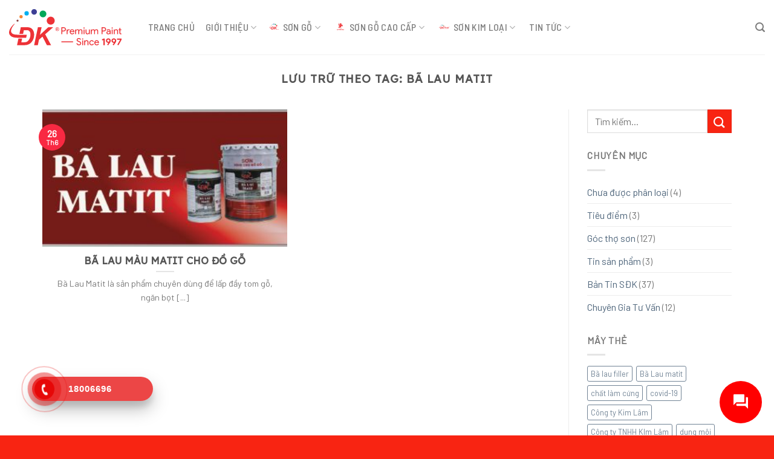

--- FILE ---
content_type: text/html; charset=UTF-8
request_url: https://sdk.vn/tag/ba-lau-matit/
body_size: 25705
content:
<!DOCTYPE html>
<!--[if IE 9 ]><html lang="vi" class="ie9 loading-site no-js"> <![endif]-->
<!--[if IE 8 ]><html lang="vi" class="ie8 loading-site no-js"> <![endif]-->
<!--[if (gte IE 9)|!(IE)]><!--><html lang="vi" class="loading-site no-js"> <!--<![endif]--><head><meta charset="UTF-8" /><link rel="profile" href="http://gmpg.org/xfn/11" /><link rel="pingback" href="https://sdk.vn/xmlrpc.php" /> <script src="[data-uri]" defer></script> <meta name='robots' content='index, follow, max-image-preview:large, max-snippet:-1, max-video-preview:-1' /><meta name="viewport" content="width=device-width, initial-scale=1, maximum-scale=1" /><title>Bã Lau matit Archives - Sơn ĐK - Công ty TNHH Kim Lâm</title><link rel="canonical" href="https://sdk.vn/tag/ba-lau-matit/" /><meta property="og:locale" content="vi_VN" /><meta property="og:type" content="article" /><meta property="og:title" content="Lưu trữ Bã Lau matit" /><meta property="og:url" content="https://sdk.vn/tag/ba-lau-matit/" /><meta property="og:site_name" content="Sơn ĐK - Công ty TNHH Kim Lâm" /><meta property="og:image" content="https://sdk.vn/wp-content/uploads/2020/03/dk-social-image-1.jpg" /><meta property="og:image:width" content="512" /><meta property="og:image:height" content="512" /><meta property="og:image:type" content="image/jpeg" /><meta name="twitter:card" content="summary_large_image" /> <script type="application/ld+json" class="yoast-schema-graph">{"@context":"https://schema.org","@graph":[{"@type":"CollectionPage","@id":"https://sdk.vn/tag/ba-lau-matit/","url":"https://sdk.vn/tag/ba-lau-matit/","name":"Bã Lau matit Archives - Sơn ĐK - Công ty TNHH Kim Lâm","isPartOf":{"@id":"https://sdk.vn/#website"},"primaryImageOfPage":{"@id":"https://sdk.vn/tag/ba-lau-matit/#primaryimage"},"image":{"@id":"https://sdk.vn/tag/ba-lau-matit/#primaryimage"},"thumbnailUrl":"https://sdk.vn/wp-content/uploads/2018/06/Bã-lau-Matit-1.jpg","breadcrumb":{"@id":"https://sdk.vn/tag/ba-lau-matit/#breadcrumb"},"inLanguage":"vi"},{"@type":"ImageObject","inLanguage":"vi","@id":"https://sdk.vn/tag/ba-lau-matit/#primaryimage","url":"https://sdk.vn/wp-content/uploads/2018/06/Bã-lau-Matit-1.jpg","contentUrl":"https://sdk.vn/wp-content/uploads/2018/06/Bã-lau-Matit-1.jpg","width":700,"height":392},{"@type":"BreadcrumbList","@id":"https://sdk.vn/tag/ba-lau-matit/#breadcrumb","itemListElement":[{"@type":"ListItem","position":1,"name":"Home","item":"https://sdk.vn/"},{"@type":"ListItem","position":2,"name":"Bã Lau matit"}]},{"@type":"WebSite","@id":"https://sdk.vn/#website","url":"https://sdk.vn/","name":"Sơn ĐK - Công ty TNHH Kim Lâm","description":"Sơn ĐK Bền Đẹp - Khẳng Định Đẳng Cấp","publisher":{"@id":"https://sdk.vn/#organization"},"potentialAction":[{"@type":"SearchAction","target":{"@type":"EntryPoint","urlTemplate":"https://sdk.vn/?s={search_term_string}"},"query-input":{"@type":"PropertyValueSpecification","valueRequired":true,"valueName":"search_term_string"}}],"inLanguage":"vi"},{"@type":"Organization","@id":"https://sdk.vn/#organization","name":"Sơn ĐK - Công ty TNHH Kim Lâm","url":"https://sdk.vn/","logo":{"@type":"ImageObject","inLanguage":"vi","@id":"https://sdk.vn/#/schema/logo/image/","url":"https://sdk.vn/wp-content/uploads/2020/03/dk-social-image-1.jpg","contentUrl":"https://sdk.vn/wp-content/uploads/2020/03/dk-social-image-1.jpg","width":512,"height":512,"caption":"Sơn ĐK - Công ty TNHH Kim Lâm"},"image":{"@id":"https://sdk.vn/#/schema/logo/image/"},"sameAs":["https://facebook.com/songodk","https://www.youtube.com/user/CTYKIMLAM"]}]}</script> <link rel='dns-prefetch' href='//fonts.googleapis.com' /><link rel="alternate" type="application/rss+xml" title="Dòng thông tin Sơn ĐK - Công ty TNHH Kim Lâm &raquo;" href="https://sdk.vn/feed/" /><link rel="alternate" type="application/rss+xml" title="Sơn ĐK - Công ty TNHH Kim Lâm &raquo; Dòng bình luận" href="https://sdk.vn/comments/feed/" /><link rel="alternate" type="application/rss+xml" title="Dòng thông tin cho Thẻ Sơn ĐK - Công ty TNHH Kim Lâm &raquo; Bã Lau matit" href="https://sdk.vn/tag/ba-lau-matit/feed/" /><style id='wp-img-auto-sizes-contain-inline-css' type='text/css'>img:is([sizes=auto i],[sizes^="auto," i]){contain-intrinsic-size:3000px 1500px}
/*# sourceURL=wp-img-auto-sizes-contain-inline-css */</style><style id='wp-block-library-inline-css' type='text/css'>:root{--wp-block-synced-color:#7a00df;--wp-block-synced-color--rgb:122,0,223;--wp-bound-block-color:var(--wp-block-synced-color);--wp-editor-canvas-background:#ddd;--wp-admin-theme-color:#007cba;--wp-admin-theme-color--rgb:0,124,186;--wp-admin-theme-color-darker-10:#006ba1;--wp-admin-theme-color-darker-10--rgb:0,107,160.5;--wp-admin-theme-color-darker-20:#005a87;--wp-admin-theme-color-darker-20--rgb:0,90,135;--wp-admin-border-width-focus:2px}@media (min-resolution:192dpi){:root{--wp-admin-border-width-focus:1.5px}}.wp-element-button{cursor:pointer}:root .has-very-light-gray-background-color{background-color:#eee}:root .has-very-dark-gray-background-color{background-color:#313131}:root .has-very-light-gray-color{color:#eee}:root .has-very-dark-gray-color{color:#313131}:root .has-vivid-green-cyan-to-vivid-cyan-blue-gradient-background{background:linear-gradient(135deg,#00d084,#0693e3)}:root .has-purple-crush-gradient-background{background:linear-gradient(135deg,#34e2e4,#4721fb 50%,#ab1dfe)}:root .has-hazy-dawn-gradient-background{background:linear-gradient(135deg,#faaca8,#dad0ec)}:root .has-subdued-olive-gradient-background{background:linear-gradient(135deg,#fafae1,#67a671)}:root .has-atomic-cream-gradient-background{background:linear-gradient(135deg,#fdd79a,#004a59)}:root .has-nightshade-gradient-background{background:linear-gradient(135deg,#330968,#31cdcf)}:root .has-midnight-gradient-background{background:linear-gradient(135deg,#020381,#2874fc)}:root{--wp--preset--font-size--normal:16px;--wp--preset--font-size--huge:42px}.has-regular-font-size{font-size:1em}.has-larger-font-size{font-size:2.625em}.has-normal-font-size{font-size:var(--wp--preset--font-size--normal)}.has-huge-font-size{font-size:var(--wp--preset--font-size--huge)}.has-text-align-center{text-align:center}.has-text-align-left{text-align:left}.has-text-align-right{text-align:right}.has-fit-text{white-space:nowrap!important}#end-resizable-editor-section{display:none}.aligncenter{clear:both}.items-justified-left{justify-content:flex-start}.items-justified-center{justify-content:center}.items-justified-right{justify-content:flex-end}.items-justified-space-between{justify-content:space-between}.screen-reader-text{border:0;clip-path:inset(50%);height:1px;margin:-1px;overflow:hidden;padding:0;position:absolute;width:1px;word-wrap:normal!important}.screen-reader-text:focus{background-color:#ddd;clip-path:none;color:#444;display:block;font-size:1em;height:auto;left:5px;line-height:normal;padding:15px 23px 14px;text-decoration:none;top:5px;width:auto;z-index:100000}html :where(.has-border-color){border-style:solid}html :where([style*=border-top-color]){border-top-style:solid}html :where([style*=border-right-color]){border-right-style:solid}html :where([style*=border-bottom-color]){border-bottom-style:solid}html :where([style*=border-left-color]){border-left-style:solid}html :where([style*=border-width]){border-style:solid}html :where([style*=border-top-width]){border-top-style:solid}html :where([style*=border-right-width]){border-right-style:solid}html :where([style*=border-bottom-width]){border-bottom-style:solid}html :where([style*=border-left-width]){border-left-style:solid}html :where(img[class*=wp-image-]){height:auto;max-width:100%}:where(figure){margin:0 0 1em}html :where(.is-position-sticky){--wp-admin--admin-bar--position-offset:var(--wp-admin--admin-bar--height,0px)}@media screen and (max-width:600px){html :where(.is-position-sticky){--wp-admin--admin-bar--position-offset:0px}}

/*# sourceURL=wp-block-library-inline-css */</style><link rel='stylesheet' id='wc-blocks-style-css' href='https://sdk.vn/wp-content/plugins/woocommerce/assets/client/blocks/wc-blocks.css' type='text/css' media='all' /><style id='global-styles-inline-css' type='text/css'>:root{--wp--preset--aspect-ratio--square: 1;--wp--preset--aspect-ratio--4-3: 4/3;--wp--preset--aspect-ratio--3-4: 3/4;--wp--preset--aspect-ratio--3-2: 3/2;--wp--preset--aspect-ratio--2-3: 2/3;--wp--preset--aspect-ratio--16-9: 16/9;--wp--preset--aspect-ratio--9-16: 9/16;--wp--preset--color--black: #000000;--wp--preset--color--cyan-bluish-gray: #abb8c3;--wp--preset--color--white: #ffffff;--wp--preset--color--pale-pink: #f78da7;--wp--preset--color--vivid-red: #cf2e2e;--wp--preset--color--luminous-vivid-orange: #ff6900;--wp--preset--color--luminous-vivid-amber: #fcb900;--wp--preset--color--light-green-cyan: #7bdcb5;--wp--preset--color--vivid-green-cyan: #00d084;--wp--preset--color--pale-cyan-blue: #8ed1fc;--wp--preset--color--vivid-cyan-blue: #0693e3;--wp--preset--color--vivid-purple: #9b51e0;--wp--preset--gradient--vivid-cyan-blue-to-vivid-purple: linear-gradient(135deg,rgb(6,147,227) 0%,rgb(155,81,224) 100%);--wp--preset--gradient--light-green-cyan-to-vivid-green-cyan: linear-gradient(135deg,rgb(122,220,180) 0%,rgb(0,208,130) 100%);--wp--preset--gradient--luminous-vivid-amber-to-luminous-vivid-orange: linear-gradient(135deg,rgb(252,185,0) 0%,rgb(255,105,0) 100%);--wp--preset--gradient--luminous-vivid-orange-to-vivid-red: linear-gradient(135deg,rgb(255,105,0) 0%,rgb(207,46,46) 100%);--wp--preset--gradient--very-light-gray-to-cyan-bluish-gray: linear-gradient(135deg,rgb(238,238,238) 0%,rgb(169,184,195) 100%);--wp--preset--gradient--cool-to-warm-spectrum: linear-gradient(135deg,rgb(74,234,220) 0%,rgb(151,120,209) 20%,rgb(207,42,186) 40%,rgb(238,44,130) 60%,rgb(251,105,98) 80%,rgb(254,248,76) 100%);--wp--preset--gradient--blush-light-purple: linear-gradient(135deg,rgb(255,206,236) 0%,rgb(152,150,240) 100%);--wp--preset--gradient--blush-bordeaux: linear-gradient(135deg,rgb(254,205,165) 0%,rgb(254,45,45) 50%,rgb(107,0,62) 100%);--wp--preset--gradient--luminous-dusk: linear-gradient(135deg,rgb(255,203,112) 0%,rgb(199,81,192) 50%,rgb(65,88,208) 100%);--wp--preset--gradient--pale-ocean: linear-gradient(135deg,rgb(255,245,203) 0%,rgb(182,227,212) 50%,rgb(51,167,181) 100%);--wp--preset--gradient--electric-grass: linear-gradient(135deg,rgb(202,248,128) 0%,rgb(113,206,126) 100%);--wp--preset--gradient--midnight: linear-gradient(135deg,rgb(2,3,129) 0%,rgb(40,116,252) 100%);--wp--preset--font-size--small: 13px;--wp--preset--font-size--medium: 20px;--wp--preset--font-size--large: 36px;--wp--preset--font-size--x-large: 42px;--wp--preset--spacing--20: 0.44rem;--wp--preset--spacing--30: 0.67rem;--wp--preset--spacing--40: 1rem;--wp--preset--spacing--50: 1.5rem;--wp--preset--spacing--60: 2.25rem;--wp--preset--spacing--70: 3.38rem;--wp--preset--spacing--80: 5.06rem;--wp--preset--shadow--natural: 6px 6px 9px rgba(0, 0, 0, 0.2);--wp--preset--shadow--deep: 12px 12px 50px rgba(0, 0, 0, 0.4);--wp--preset--shadow--sharp: 6px 6px 0px rgba(0, 0, 0, 0.2);--wp--preset--shadow--outlined: 6px 6px 0px -3px rgb(255, 255, 255), 6px 6px rgb(0, 0, 0);--wp--preset--shadow--crisp: 6px 6px 0px rgb(0, 0, 0);}:where(.is-layout-flex){gap: 0.5em;}:where(.is-layout-grid){gap: 0.5em;}body .is-layout-flex{display: flex;}.is-layout-flex{flex-wrap: wrap;align-items: center;}.is-layout-flex > :is(*, div){margin: 0;}body .is-layout-grid{display: grid;}.is-layout-grid > :is(*, div){margin: 0;}:where(.wp-block-columns.is-layout-flex){gap: 2em;}:where(.wp-block-columns.is-layout-grid){gap: 2em;}:where(.wp-block-post-template.is-layout-flex){gap: 1.25em;}:where(.wp-block-post-template.is-layout-grid){gap: 1.25em;}.has-black-color{color: var(--wp--preset--color--black) !important;}.has-cyan-bluish-gray-color{color: var(--wp--preset--color--cyan-bluish-gray) !important;}.has-white-color{color: var(--wp--preset--color--white) !important;}.has-pale-pink-color{color: var(--wp--preset--color--pale-pink) !important;}.has-vivid-red-color{color: var(--wp--preset--color--vivid-red) !important;}.has-luminous-vivid-orange-color{color: var(--wp--preset--color--luminous-vivid-orange) !important;}.has-luminous-vivid-amber-color{color: var(--wp--preset--color--luminous-vivid-amber) !important;}.has-light-green-cyan-color{color: var(--wp--preset--color--light-green-cyan) !important;}.has-vivid-green-cyan-color{color: var(--wp--preset--color--vivid-green-cyan) !important;}.has-pale-cyan-blue-color{color: var(--wp--preset--color--pale-cyan-blue) !important;}.has-vivid-cyan-blue-color{color: var(--wp--preset--color--vivid-cyan-blue) !important;}.has-vivid-purple-color{color: var(--wp--preset--color--vivid-purple) !important;}.has-black-background-color{background-color: var(--wp--preset--color--black) !important;}.has-cyan-bluish-gray-background-color{background-color: var(--wp--preset--color--cyan-bluish-gray) !important;}.has-white-background-color{background-color: var(--wp--preset--color--white) !important;}.has-pale-pink-background-color{background-color: var(--wp--preset--color--pale-pink) !important;}.has-vivid-red-background-color{background-color: var(--wp--preset--color--vivid-red) !important;}.has-luminous-vivid-orange-background-color{background-color: var(--wp--preset--color--luminous-vivid-orange) !important;}.has-luminous-vivid-amber-background-color{background-color: var(--wp--preset--color--luminous-vivid-amber) !important;}.has-light-green-cyan-background-color{background-color: var(--wp--preset--color--light-green-cyan) !important;}.has-vivid-green-cyan-background-color{background-color: var(--wp--preset--color--vivid-green-cyan) !important;}.has-pale-cyan-blue-background-color{background-color: var(--wp--preset--color--pale-cyan-blue) !important;}.has-vivid-cyan-blue-background-color{background-color: var(--wp--preset--color--vivid-cyan-blue) !important;}.has-vivid-purple-background-color{background-color: var(--wp--preset--color--vivid-purple) !important;}.has-black-border-color{border-color: var(--wp--preset--color--black) !important;}.has-cyan-bluish-gray-border-color{border-color: var(--wp--preset--color--cyan-bluish-gray) !important;}.has-white-border-color{border-color: var(--wp--preset--color--white) !important;}.has-pale-pink-border-color{border-color: var(--wp--preset--color--pale-pink) !important;}.has-vivid-red-border-color{border-color: var(--wp--preset--color--vivid-red) !important;}.has-luminous-vivid-orange-border-color{border-color: var(--wp--preset--color--luminous-vivid-orange) !important;}.has-luminous-vivid-amber-border-color{border-color: var(--wp--preset--color--luminous-vivid-amber) !important;}.has-light-green-cyan-border-color{border-color: var(--wp--preset--color--light-green-cyan) !important;}.has-vivid-green-cyan-border-color{border-color: var(--wp--preset--color--vivid-green-cyan) !important;}.has-pale-cyan-blue-border-color{border-color: var(--wp--preset--color--pale-cyan-blue) !important;}.has-vivid-cyan-blue-border-color{border-color: var(--wp--preset--color--vivid-cyan-blue) !important;}.has-vivid-purple-border-color{border-color: var(--wp--preset--color--vivid-purple) !important;}.has-vivid-cyan-blue-to-vivid-purple-gradient-background{background: var(--wp--preset--gradient--vivid-cyan-blue-to-vivid-purple) !important;}.has-light-green-cyan-to-vivid-green-cyan-gradient-background{background: var(--wp--preset--gradient--light-green-cyan-to-vivid-green-cyan) !important;}.has-luminous-vivid-amber-to-luminous-vivid-orange-gradient-background{background: var(--wp--preset--gradient--luminous-vivid-amber-to-luminous-vivid-orange) !important;}.has-luminous-vivid-orange-to-vivid-red-gradient-background{background: var(--wp--preset--gradient--luminous-vivid-orange-to-vivid-red) !important;}.has-very-light-gray-to-cyan-bluish-gray-gradient-background{background: var(--wp--preset--gradient--very-light-gray-to-cyan-bluish-gray) !important;}.has-cool-to-warm-spectrum-gradient-background{background: var(--wp--preset--gradient--cool-to-warm-spectrum) !important;}.has-blush-light-purple-gradient-background{background: var(--wp--preset--gradient--blush-light-purple) !important;}.has-blush-bordeaux-gradient-background{background: var(--wp--preset--gradient--blush-bordeaux) !important;}.has-luminous-dusk-gradient-background{background: var(--wp--preset--gradient--luminous-dusk) !important;}.has-pale-ocean-gradient-background{background: var(--wp--preset--gradient--pale-ocean) !important;}.has-electric-grass-gradient-background{background: var(--wp--preset--gradient--electric-grass) !important;}.has-midnight-gradient-background{background: var(--wp--preset--gradient--midnight) !important;}.has-small-font-size{font-size: var(--wp--preset--font-size--small) !important;}.has-medium-font-size{font-size: var(--wp--preset--font-size--medium) !important;}.has-large-font-size{font-size: var(--wp--preset--font-size--large) !important;}.has-x-large-font-size{font-size: var(--wp--preset--font-size--x-large) !important;}
/*# sourceURL=global-styles-inline-css */</style><style id='classic-theme-styles-inline-css' type='text/css'>/*! This file is auto-generated */
.wp-block-button__link{color:#fff;background-color:#32373c;border-radius:9999px;box-shadow:none;text-decoration:none;padding:calc(.667em + 2px) calc(1.333em + 2px);font-size:1.125em}.wp-block-file__button{background:#32373c;color:#fff;text-decoration:none}
/*# sourceURL=/wp-includes/css/classic-themes.min.css */</style><link rel='stylesheet' id='contact-form-7-css' href='https://sdk.vn/wp-content/plugins/contact-form-7/includes/css/styles.css' type='text/css' media='all' /><style id='woocommerce-inline-inline-css' type='text/css'>.woocommerce form .form-row .required { visibility: visible; }
/*# sourceURL=woocommerce-inline-inline-css */</style><link rel='stylesheet' id='contactus.css-css' href='https://sdk.vn/wp-content/plugins/ar-contactus/res/css/contactus.min.css' type='text/css' media='all' /><link rel='stylesheet' id='contactus.generated.desktop.css-css' href='https://sdk.vn/wp-content/plugins/ar-contactus/res/css/generated-desktop.css' type='text/css' media='all' /><link rel='stylesheet' id='hpr-style-css' href='https://sdk.vn/wp-content/plugins/hotline-phone-ring/assets/css/style-1.css' type='text/css' media='all' /><link rel='stylesheet' id='dflip-style-css' href='https://sdk.vn/wp-content/plugins/3d-flipbook-dflip-lite/assets/css/dflip.min.css' type='text/css' media='all' /><link rel='stylesheet' id='flatsome-main-css' href='https://sdk.vn/wp-content/themes/flatsome/assets/css/flatsome.css' type='text/css' media='all' /><style id='flatsome-main-inline-css' type='text/css'>@font-face {
				font-family: "fl-icons";
				font-display: block;
				src: url(https://sdk.vn/wp-content/themes/flatsome/assets/css/icons/fl-icons.eot?v=3.14.2);
				src:
					url(https://sdk.vn/wp-content/themes/flatsome/assets/css/icons/fl-icons.eot#iefix?v=3.14.2) format("embedded-opentype"),
					url(https://sdk.vn/wp-content/themes/flatsome/assets/css/icons/fl-icons.woff2?v=3.14.2) format("woff2"),
					url(https://sdk.vn/wp-content/themes/flatsome/assets/css/icons/fl-icons.ttf?v=3.14.2) format("truetype"),
					url(https://sdk.vn/wp-content/themes/flatsome/assets/css/icons/fl-icons.woff?v=3.14.2) format("woff"),
					url(https://sdk.vn/wp-content/themes/flatsome/assets/css/icons/fl-icons.svg?v=3.14.2#fl-icons) format("svg");
			}
/*# sourceURL=flatsome-main-inline-css */</style><link rel='stylesheet' id='flatsome-shop-css' href='https://sdk.vn/wp-content/themes/flatsome/assets/css/flatsome-shop.css' type='text/css' media='all' /><link rel='stylesheet' id='flatsome-style-css' href='https://sdk.vn/wp-content/themes/flatsome/style.css' type='text/css' media='all' /><link rel='stylesheet' id='flatsome-googlefonts-css' href='//fonts.googleapis.com/css?family=Lexend+Deca%3Aregular%2Cregular%7CBarlow%3Aregular%2Cregular%7CBarlow+Semi+Condensed%3Aregular%2C500%7CDancing+Script%3Aregular%2C400&#038;display=swap&#038;ver=3.9' type='text/css' media='all' /> <script type="text/javascript" src="https://sdk.vn/wp-includes/js/jquery/jquery.min.js" id="jquery-core-js"></script> <script type="text/javascript" id="wc-add-to-cart-js-extra" src="[data-uri]" defer></script> <script type="text/javascript" id="woocommerce-js-extra" src="[data-uri]" defer></script> <script type="text/javascript" id="contactus-js-extra" src="[data-uri]" defer></script> <link rel="https://api.w.org/" href="https://sdk.vn/wp-json/" /><link rel="alternate" title="JSON" type="application/json" href="https://sdk.vn/wp-json/wp/v2/tags/63" /><link rel="EditURI" type="application/rsd+xml" title="RSD" href="https://sdk.vn/xmlrpc.php?rsd" /><meta name="generator" content="WordPress 6.9" /><meta name="generator" content="WooCommerce 10.4.3" /><style>.hotline-phone-ring-wrap {
						 left: 20px;						 bottom: 20px;					}</style> <script src="[data-uri]" defer></script> <style>.no-js img.lazyload { display: none; }
			figure.wp-block-image img.lazyloading { min-width: 150px; }
							.lazyload, .lazyloading { opacity: 0; }
				.lazyloaded {
					opacity: 1;
					transition: opacity 400ms;
					transition-delay: 0ms;
				}</style><style>.bg{opacity: 0; transition: opacity 1s; -webkit-transition: opacity 1s;} .bg-loaded{opacity: 1;}</style><!--[if IE]><link rel="stylesheet" type="text/css" href="https://sdk.vn/wp-content/themes/flatsome/assets/css/ie-fallback.css"><script src="//cdnjs.cloudflare.com/ajax/libs/html5shiv/3.6.1/html5shiv.js"></script><script>var head = document.getElementsByTagName('head')[0],style = document.createElement('style');style.type = 'text/css';style.styleSheet.cssText = ':before,:after{content:none !important';head.appendChild(style);setTimeout(function(){head.removeChild(style);}, 0);</script><script src="https://sdk.vn/wp-content/themes/flatsome/assets/libs/ie-flexibility.js"></script><![endif]-->	<noscript><style>.woocommerce-product-gallery{ opacity: 1 !important; }</style></noscript><link rel="icon" href="https://sdk.vn/wp-content/uploads/2020/03/cropped-favicon-3-32x32.png" sizes="32x32" /><link rel="icon" href="https://sdk.vn/wp-content/uploads/2020/03/cropped-favicon-3-192x192.png" sizes="192x192" /><link rel="apple-touch-icon" href="https://sdk.vn/wp-content/uploads/2020/03/cropped-favicon-3-180x180.png" /><meta name="msapplication-TileImage" content="https://sdk.vn/wp-content/uploads/2020/03/cropped-favicon-3-270x270.png" /><style id="custom-css" type="text/css">:root {--primary-color: #f92942;}.full-width .ubermenu-nav, .container, .row{max-width: 1170px}.row.row-collapse{max-width: 1140px}.row.row-small{max-width: 1162.5px}.row.row-large{max-width: 1200px}.header-main{height: 90px}#logo img{max-height: 90px}#logo{width:200px;}.header-bottom{min-height: 55px}.header-top{min-height: 30px}.transparent .header-main{height: 90px}.transparent #logo img{max-height: 90px}.has-transparent + .page-title:first-of-type,.has-transparent + #main > .page-title,.has-transparent + #main > div > .page-title,.has-transparent + #main .page-header-wrapper:first-of-type .page-title{padding-top: 120px;}.transparent .header-wrapper{background-color: rgba(248,36,18,0.9)!important;}.transparent .top-divider{display: none;}.header.show-on-scroll,.stuck .header-main{height:70px!important}.stuck #logo img{max-height: 70px!important}.search-form{ width: 60%;}.header-bg-color, .header-wrapper {background-color: rgba(255,255,255,0.95)}.header-bottom {background-color: #f1f1f1}.header-main .nav > li > a{line-height: 16px }.stuck .header-main .nav > li > a{line-height: 50px }@media (max-width: 549px) {.header-main{height: 70px}#logo img{max-height: 70px}}.main-menu-overlay{background-color: #f82412}.nav-dropdown-has-arrow.nav-dropdown-has-border li.has-dropdown:before{border-bottom-color: #f82412;}.nav .nav-dropdown{border-color: #f82412 }.nav-dropdown{font-size:100%}/* Color */.accordion-title.active, .has-icon-bg .icon .icon-inner,.logo a, .primary.is-underline, .primary.is-link, .badge-outline .badge-inner, .nav-outline > li.active> a,.nav-outline >li.active > a, .cart-icon strong,[data-color='primary'], .is-outline.primary{color: #f92942;}/* Color !important */[data-text-color="primary"]{color: #f92942!important;}/* Background Color */[data-text-bg="primary"]{background-color: #f92942;}/* Background */.scroll-to-bullets a,.featured-title, .label-new.menu-item > a:after, .nav-pagination > li > .current,.nav-pagination > li > span:hover,.nav-pagination > li > a:hover,.has-hover:hover .badge-outline .badge-inner,button[type="submit"], .button.wc-forward:not(.checkout):not(.checkout-button), .button.submit-button, .button.primary:not(.is-outline),.featured-table .title,.is-outline:hover, .has-icon:hover .icon-label,.nav-dropdown-bold .nav-column li > a:hover, .nav-dropdown.nav-dropdown-bold > li > a:hover, .nav-dropdown-bold.dark .nav-column li > a:hover, .nav-dropdown.nav-dropdown-bold.dark > li > a:hover, .is-outline:hover, .tagcloud a:hover,.grid-tools a, input[type='submit']:not(.is-form), .box-badge:hover .box-text, input.button.alt,.nav-box > li > a:hover,.nav-box > li.active > a,.nav-pills > li.active > a ,.current-dropdown .cart-icon strong, .cart-icon:hover strong, .nav-line-bottom > li > a:before, .nav-line-grow > li > a:before, .nav-line > li > a:before,.banner, .header-top, .slider-nav-circle .flickity-prev-next-button:hover svg, .slider-nav-circle .flickity-prev-next-button:hover .arrow, .primary.is-outline:hover, .button.primary:not(.is-outline), input[type='submit'].primary, input[type='submit'].primary, input[type='reset'].button, input[type='button'].primary, .badge-inner{background-color: #f92942;}/* Border */.nav-vertical.nav-tabs > li.active > a,.scroll-to-bullets a.active,.nav-pagination > li > .current,.nav-pagination > li > span:hover,.nav-pagination > li > a:hover,.has-hover:hover .badge-outline .badge-inner,.accordion-title.active,.featured-table,.is-outline:hover, .tagcloud a:hover,blockquote, .has-border, .cart-icon strong:after,.cart-icon strong,.blockUI:before, .processing:before,.loading-spin, .slider-nav-circle .flickity-prev-next-button:hover svg, .slider-nav-circle .flickity-prev-next-button:hover .arrow, .primary.is-outline:hover{border-color: #f92942}.nav-tabs > li.active > a{border-top-color: #f92942}.widget_shopping_cart_content .blockUI.blockOverlay:before { border-left-color: #f92942 }.woocommerce-checkout-review-order .blockUI.blockOverlay:before { border-left-color: #f92942 }/* Fill */.slider .flickity-prev-next-button:hover svg,.slider .flickity-prev-next-button:hover .arrow{fill: #f92942;}/* Background Color */[data-icon-label]:after, .secondary.is-underline:hover,.secondary.is-outline:hover,.icon-label,.button.secondary:not(.is-outline),.button.alt:not(.is-outline), .badge-inner.on-sale, .button.checkout, .single_add_to_cart_button, .current .breadcrumb-step{ background-color:#f82412; }[data-text-bg="secondary"]{background-color: #f82412;}/* Color */.secondary.is-underline,.secondary.is-link, .secondary.is-outline,.stars a.active, .star-rating:before, .woocommerce-page .star-rating:before,.star-rating span:before, .color-secondary{color: #f82412}/* Color !important */[data-text-color="secondary"]{color: #f82412!important;}/* Border */.secondary.is-outline:hover{border-color:#f82412}body{font-size: 100%;}@media screen and (max-width: 549px){body{font-size: 100%;}}body{font-family:"Barlow", sans-serif}body{font-weight: 0}.nav > li > a {font-family:"Barlow Semi Condensed", sans-serif;}.mobile-sidebar-levels-2 .nav > li > ul > li > a {font-family:"Barlow Semi Condensed", sans-serif;}.nav > li > a {font-weight: 500;}.mobile-sidebar-levels-2 .nav > li > ul > li > a {font-weight: 500;}h1,h2,h3,h4,h5,h6,.heading-font, .off-canvas-center .nav-sidebar.nav-vertical > li > a{font-family: "Lexend Deca", sans-serif;}h1,h2,h3,h4,h5,h6,.heading-font,.banner h1,.banner h2{font-weight: 0;}.alt-font{font-family: "Dancing Script", sans-serif;}.alt-font{font-weight: 400!important;}a{color: #4e657b;}a:hover{color: #f82412;}.tagcloud a:hover{border-color: #f82412;background-color: #f82412;}@media screen and (min-width: 550px){.products .box-vertical .box-image{min-width: 247px!important;width: 247px!important;}}.absolute-footer, html{background-color: #f82412}.page-title-small + main .product-container > .row{padding-top:0;}/* Custom CSS *//*************** TIMELINE: VERTICAL ***************/.timeline-vertical .icon-box .has-icon-bg .icon .icon-inner {background-color: currentColor;}.timeline-vertical .section-content>*:first-child {background: linear-gradient(#dbdbdb, #dbdbdb) no-repeat center/2px 100%; /* Change vertical border color*/ }/*************** SELECTION COLOR ***************/::-moz-selection { /* Code for Firefox */background: #FF9999;}::selection {background: #FF9999;}/*************** DKPAINT TEXT ***************/.dk-text:after {content: '🅓🅚🅟🅐🅘🅝🅣';color: #f92942;font-size: 8px;font-weight: 500;letter-spacing: 7px;display: block;text-align: center}.dk-text-white:after {content: '🅓🅚🅟🅐🅘🅝🅣';color: #fff;font-size: 8px;font-weight: 500;letter-spacing: 7px;display: block;text-align: center}/*************** FIX TEXTAREA PLACEHOLDER FLATSOME ***************/.dark .form-flat textarea::placeholder{color:#FFF}/*************** FIX FOOTER FLATSOME ***************/.absolute-footer.dark { color: rgba(255, 255, 255, 0.7);}/*************** GRADIENT BACKGROUND ***************/.bg-gradient {background: -webkit-linear-gradient(-45deg, rgba(139,158,166,1) 0%, rgba(219,228,233,1) 100%);}/*************** VIDEO BUTTON ***************/.video-button .button.icon.circle {color:#F92942;}.video-button .button.icon.circle:hover {color:white;}.video-button .button.icon.circle:before, .video-button .button.icon.circle:after {content: '';border: 1px solid;border-color: inherit;width: 150%;height: 150%;-webkit-border-radius: 50px;border-radius: 50px;position: absolute;left: -25%;top: -25%;opacity: 1;-webkit-animation: 1s videomodule-anim linear infinite;animation: 1s videomodule-anim linear infinite;}@keyframes videomodule-anim {0% {-webkit-transform: scale(0.68);transform: scale(0.68); }100% {-webkit-transform: scale(1.2);transform: scale(1.2);opacity: 0; } }/*************** HEADER TITLE ***************/.section-title b {flex: 0;}/*************** SLIDER NAVIGATION ***************/@media screen and (max-width: 549px) {.slider-wrapper .flickity-prev-next-button {display: initial !important;width: 20px !important;opacity: 0.8;background-color: transparent !important;box-shadow: none !important;-ms-transform: translateX(0) !important;transform: translateX(0) !important;}}/*************** TAG LABEL***************/.box-bounce:hover .tag-label {background-color: #f92942;}.button-over-image .box-text {margin-top: -50px;}.label-new.menu-item > a:after{content:"New";}.label-hot.menu-item > a:after{content:"Hot";}.label-sale.menu-item > a:after{content:"Giảm giá";}.label-popular.menu-item > a:after{content:"Phổ biến";}</style></head><body class="archive tag tag-ba-lau-matit tag-63 wp-theme-flatsome theme-flatsome woocommerce-no-js lightbox nav-dropdown-has-arrow nav-dropdown-has-shadow nav-dropdown-has-border"><a class="skip-link screen-reader-text" href="#main">Bỏ qua tới nội dung</a><div id="wrapper"><header id="header" class="header header-full-width"><div class="header-wrapper"><div id="top-bar" class="header-top hide-for-sticky nav-dark show-for-medium"><div class="flex-row container"><div class="flex-col hide-for-medium flex-left"><ul class="nav nav-left medium-nav-center nav-small  nav-divided"></ul></div><div class="flex-col hide-for-medium flex-center"><ul class="nav nav-center nav-small  nav-divided"></ul></div><div class="flex-col hide-for-medium flex-right"><ul class="nav top-bar-nav nav-right nav-small  nav-divided"></ul></div><div class="flex-col show-for-medium flex-grow"><ul class="nav nav-center nav-small mobile-nav  nav-divided"><li class="header-contact-wrapper"><ul id="header-contact" class="nav nav-divided nav-uppercase header-contact"><li class="">
<a href="mailto:kimlam@sdk.vn" class="tooltip" title="kimlam@sdk.vn">
<i class="icon-envelop" style="font-size:16px;"></i>			       <span>
kimlam@sdk.vn			       </span>
</a></li><li class="">
<a href="tel:18006696" class="tooltip" title="18006696">
<i class="icon-phone" style="font-size:16px;"></i>			      <span>18006696</span>
</a></li></ul></li></ul></div></div></div><div id="masthead" class="header-main hide-for-sticky"><div class="header-inner flex-row container logo-left" role="navigation"><div id="logo" class="flex-col logo">
<a href="https://sdk.vn/" title="Sơn ĐK &#8211; Công ty TNHH Kim Lâm - Sơn ĐK Bền Đẹp &#8211; Khẳng Định Đẳng Cấp" rel="home">
<img width="200" height="90"   alt="Sơn ĐK &#8211; Công ty TNHH Kim Lâm" data-src="https://sdk.vn/wp-content/uploads/2020/03/Logo-website-dark.svg" class="header_logo header-logo lazyload" src="[data-uri]" /><noscript><img width="200" height="90" src="https://sdk.vn/wp-content/uploads/2020/03/Logo-website-dark.svg" class="header_logo header-logo" alt="Sơn ĐK &#8211; Công ty TNHH Kim Lâm"/></noscript><img  width="200" height="90"   alt="Sơn ĐK &#8211; Công ty TNHH Kim Lâm" data-src="https://sdk.vn/wp-content/uploads/2020/03/Logo-website-light.svg" class="header-logo-dark lazyload" src="[data-uri]" /><noscript><img  width="200" height="90" src="https://sdk.vn/wp-content/uploads/2020/03/Logo-website-light.svg" class="header-logo-dark" alt="Sơn ĐK &#8211; Công ty TNHH Kim Lâm"/></noscript></a></div><div class="flex-col show-for-medium flex-left"><ul class="mobile-nav nav nav-left "></ul></div><div class="flex-col hide-for-medium flex-left
flex-grow"><ul class="header-nav header-nav-main nav nav-left  nav-size-large nav-spacing-medium nav-uppercase" ><li id="menu-item-5666141" class="menu-item menu-item-type-post_type menu-item-object-page menu-item-home menu-item-5666141 menu-item-design-default"><a href="https://sdk.vn/" class="nav-top-link">TRANG CHỦ</a></li><li id="menu-item-5666128" class="menu-item menu-item-type-post_type menu-item-object-page menu-item-has-children menu-item-5666128 menu-item-design-default has-dropdown"><a href="https://sdk.vn/gioi-thieu/" class="nav-top-link">GIỚI THIỆU<i class="icon-angle-down" ></i></a><ul class="sub-menu nav-dropdown nav-dropdown-bold dropdown-uppercase"><li id="menu-item-5669490" class="menu-item menu-item-type-post_type menu-item-object-page menu-item-5669490"><a href="https://sdk.vn/gioi-thieu/">GIỚI THIỆU</a></li><li id="menu-item-5666321" class="menu-item menu-item-type-post_type menu-item-object-page menu-item-5666321"><a href="https://sdk.vn/gioi-thieu-cong-ty/">LỊCH SỬ &#038; GIẢI THƯỞNG</a></li><li id="menu-item-5669495" class="menu-item menu-item-type-post_type menu-item-object-page menu-item-5669495"><a href="https://sdk.vn/nhan-su/">CƠ CẤU &#038; NHÂN SỰ</a></li><li id="menu-item-5671179" class="menu-item menu-item-type-post_type menu-item-object-page menu-item-5671179"><a href="https://sdk.vn/gioi-thieu/chinh-sach-cam-ket/">CHÍNH SÁCH &#038; CAM KẾT</a></li></ul></li><li id="menu-item-5670553" class="menu-item menu-item-type-post_type menu-item-object-page menu-item-has-children menu-item-5670553 menu-item-design-default has-dropdown has-icon-left"><a href="https://sdk.vn/sdk/son-go-dk/" class="nav-top-link"><img  width="20" height="20"  alt="" data-src="https://sdk.vn/wp-content/uploads/2020/05/dk-menu-2.svg" class="ux-menu-icon lazyload" src="[data-uri]" /><noscript><img class="ux-menu-icon" width="20" height="20" src="https://sdk.vn/wp-content/uploads/2020/05/dk-menu-2.svg" alt="" /></noscript>SƠN GỖ<i class="icon-angle-down" ></i></a><ul class="sub-menu nav-dropdown nav-dropdown-bold dropdown-uppercase"><li id="menu-item-5666138" class="menu-item menu-item-type-post_type menu-item-object-page menu-item-5666138"><a href="https://sdk.vn/sdk/son-go-dk/">SƠN GỖ ĐK-PAINT (HỆ PU)</a></li><li id="menu-item-5670830" class="label-new menu-item menu-item-type-post_type menu-item-object-page menu-item-5670830"><a href="https://sdk.vn/sdk/son-chong-xuoc/">SƠN CHỐNG XƯỚC</a></li><li id="menu-item-5671114" class="menu-item menu-item-type-post_type menu-item-object-page menu-item-5671114"><a href="https://sdk.vn/sdk/son-go-nc-dk/">SƠN GỖ ĐK-PAINT (HỆ NC)</a></li><li id="menu-item-5671110" class="menu-item menu-item-type-post_type menu-item-object-page menu-item-5671110"><a href="https://sdk.vn/sdk/matit-mau-lau/">MATIT &#038; MÀU LAU</a></li><li id="menu-item-5671406" class="menu-item menu-item-type-post_type menu-item-object-page menu-item-5671406"><a href="https://sdk.vn/sdk/tinh-mau/">TINH MÀU</a></li><li id="menu-item-5671109" class="menu-item menu-item-type-post_type menu-item-object-page menu-item-5671109"><a href="https://sdk.vn/sdk/dung-moi-butyl/">DUNG MÔI &#038; BUTYL</a></li></ul></li><li id="menu-item-5670221" class="menu-item menu-item-type-post_type menu-item-object-page menu-item-has-children menu-item-5670221 menu-item-design-default has-dropdown has-icon-left"><a href="https://sdk.vn/sdk/son-go-cao-cap-athena/" class="nav-top-link"><img  width="20" height="20"  alt="" data-src="https://sdk.vn/wp-content/uploads/2020/05/athena-menu-2.svg" class="ux-menu-icon lazyload" src="[data-uri]" /><noscript><img class="ux-menu-icon" width="20" height="20" src="https://sdk.vn/wp-content/uploads/2020/05/athena-menu-2.svg" alt="" /></noscript>SƠN GỖ CAO CẤP<i class="icon-angle-down" ></i></a><ul class="sub-menu nav-dropdown nav-dropdown-bold dropdown-uppercase"><li id="menu-item-5671139" class="menu-item menu-item-type-post_type menu-item-object-page menu-item-5671139"><a href="https://sdk.vn/sdk/son-go-cao-cap-athena/">ATHENA NỘI THẤT</a></li><li id="menu-item-5671140" class="menu-item menu-item-type-post_type menu-item-object-page menu-item-5671140"><a href="https://sdk.vn/sdk/son-go-cao-cap-athena/">ATHENA 2U NGOẠI THẤT</a></li></ul></li><li id="menu-item-5669789" class="menu-item menu-item-type-post_type menu-item-object-page menu-item-has-children menu-item-5669789 menu-item-design-default has-dropdown has-icon-left"><a href="https://sdk.vn/sdk/son-kim-loai/" class="nav-top-link"><img  width="20" height="20"  alt="" data-src="https://sdk.vn/wp-content/uploads/2020/05/metal-2-menu-2.svg" class="ux-menu-icon lazyload" src="[data-uri]" /><noscript><img class="ux-menu-icon" width="20" height="20" src="https://sdk.vn/wp-content/uploads/2020/05/metal-2-menu-2.svg" alt="" /></noscript>SƠN KIM LOẠI<i class="icon-angle-down" ></i></a><ul class="sub-menu nav-dropdown nav-dropdown-bold dropdown-uppercase"><li id="menu-item-5672379" class="menu-item menu-item-type-post_type menu-item-object-product menu-item-5672379"><a href="https://sdk.vn/san-pham/son-sat-ma-kem-1k/">SƠN SẮT MẠ KẼM 1K</a></li><li id="menu-item-5672376" class="menu-item menu-item-type-post_type menu-item-object-product menu-item-5672376"><a href="https://sdk.vn/san-pham/son-sat-ma-kem-1k-plus/">SƠN SẮT MẠ KẼM 1K PLUS</a></li><li id="menu-item-5672378" class="menu-item menu-item-type-post_type menu-item-object-product menu-item-5672378"><a href="https://sdk.vn/san-pham/son-sat-ma-kem-2k/">SƠN SẮT MẠ KẼM 2K</a></li><li id="menu-item-5672377" class="menu-item menu-item-type-post_type menu-item-object-product menu-item-5672377"><a href="https://sdk.vn/san-pham/son-thom-cong-nghiep/">SƠN THƠM CÔNG NGHIỆP</a></li><li id="menu-item-5672380" class="menu-item menu-item-type-post_type menu-item-object-product menu-item-5672380"><a href="https://sdk.vn/san-pham/son-dau-cao-cap/">SƠN DẦU CAO CẤP</a></li><li id="menu-item-5672381" class="menu-item menu-item-type-post_type menu-item-object-product menu-item-5672381"><a href="https://sdk.vn/san-pham/son-lot-chong-gi-dk/">SƠN LÓT CHỐNG GỈ ĐA NĂNG</a></li><li id="menu-item-5672375" class="menu-item menu-item-type-post_type menu-item-object-product menu-item-5672375"><a href="https://sdk.vn/san-pham/bang-mau-son-kim-loai/">BẢNG MÀU SƠN KIM LOẠI SƠN ĐK</a></li></ul></li><li id="menu-item-5669498" class="menu-item menu-item-type-post_type menu-item-object-page current_page_parent menu-item-has-children menu-item-5669498 menu-item-design-default has-dropdown"><a href="https://sdk.vn/tin-tuc/" class="nav-top-link">TIN TỨC<i class="icon-angle-down" ></i></a><ul class="sub-menu nav-dropdown nav-dropdown-bold dropdown-uppercase"><li id="menu-item-5670861" class="menu-item menu-item-type-taxonomy menu-item-object-category menu-item-5670861"><a href="https://sdk.vn/chuyen-muc/ban-tin-sdk/">Bản Tin SĐK</a></li><li id="menu-item-5671111" class="menu-item menu-item-type-post_type menu-item-object-page current_page_parent menu-item-5671111"><a href="https://sdk.vn/tin-tuc/">Bài viết</a></li><li id="menu-item-5670857" class="menu-item menu-item-type-taxonomy menu-item-object-category menu-item-5670857"><a href="https://sdk.vn/chuyen-muc/tieu-diem/">Tiêu điểm</a></li><li id="menu-item-5670862" class="menu-item menu-item-type-taxonomy menu-item-object-category menu-item-5670862"><a href="https://sdk.vn/chuyen-muc/chuyen-gia-tu-van/">Chuyên Gia Tư Vấn</a></li><li id="menu-item-5670858" class="menu-item menu-item-type-taxonomy menu-item-object-category menu-item-5670858"><a href="https://sdk.vn/chuyen-muc/goc-tho-son/">Góc thợ sơn</a></li><li id="menu-item-5670859" class="menu-item menu-item-type-taxonomy menu-item-object-category menu-item-5670859"><a href="https://sdk.vn/chuyen-muc/tin-san-pham/">Tin sản phẩm</a></li></ul></li></ul></div><div class="flex-col hide-for-medium flex-right"><ul class="header-nav header-nav-main nav nav-right  nav-size-large nav-spacing-medium nav-uppercase"><li class="header-search header-search-lightbox has-icon">
<a href="#search-lightbox" aria-label="Tìm kiếm" data-open="#search-lightbox" data-focus="input.search-field"
class="is-small">
<i class="icon-search" style="font-size:16px;"></i></a><div id="search-lightbox" class="mfp-hide dark text-center"><div class="searchform-wrapper ux-search-box relative form-flat is-large"><form role="search" method="get" class="searchform" action="https://sdk.vn/"><div class="flex-row relative"><div class="flex-col flex-grow">
<label class="screen-reader-text" for="woocommerce-product-search-field-0">Tìm kiếm:</label>
<input type="search" id="woocommerce-product-search-field-0" class="search-field mb-0" placeholder="Tìm kiếm&hellip;" value="" name="s" />
<input type="hidden" name="post_type" value="product" /></div><div class="flex-col">
<button type="submit" value="Tìm kiếm" class="ux-search-submit submit-button secondary button icon mb-0" aria-label="Gửi đi">
<i class="icon-search" ></i>			</button></div></div><div class="live-search-results text-left z-top"></div></form></div></div></li></ul></div><div class="flex-col show-for-medium flex-right"><ul class="mobile-nav nav nav-right "><li class="header-search header-search-lightbox has-icon">
<a href="#search-lightbox" aria-label="Tìm kiếm" data-open="#search-lightbox" data-focus="input.search-field"
class="is-small">
<i class="icon-search" style="font-size:16px;"></i></a><div id="search-lightbox" class="mfp-hide dark text-center"><div class="searchform-wrapper ux-search-box relative form-flat is-large"><form role="search" method="get" class="searchform" action="https://sdk.vn/"><div class="flex-row relative"><div class="flex-col flex-grow">
<label class="screen-reader-text" for="woocommerce-product-search-field-1">Tìm kiếm:</label>
<input type="search" id="woocommerce-product-search-field-1" class="search-field mb-0" placeholder="Tìm kiếm&hellip;" value="" name="s" />
<input type="hidden" name="post_type" value="product" /></div><div class="flex-col">
<button type="submit" value="Tìm kiếm" class="ux-search-submit submit-button secondary button icon mb-0" aria-label="Gửi đi">
<i class="icon-search" ></i>			</button></div></div><div class="live-search-results text-left z-top"></div></form></div></div></li><li class="nav-icon has-icon">
<a href="#" data-open="#main-menu" data-pos="center" data-bg="main-menu-overlay" data-color="dark" class="is-small" aria-label="Menu" aria-controls="main-menu" aria-expanded="false">
<i class="icon-menu" ></i>
</a></li></ul></div></div><div class="container"><div class="top-divider full-width"></div></div></div><div class="header-bg-container fill"><div class="header-bg-image fill"></div><div class="header-bg-color fill"></div></div></div></header><main id="main" class=""><div id="content" class="blog-wrapper blog-archive page-wrapper"><header class="archive-page-header"><div class="row"><div class="large-12 text-center col"><h1 class="page-title is-large uppercase">
Lưu trữ theo Tag: <span>Bã Lau matit</span></h1></div></div></header><div class="row row-large row-divided "><div class="large-9 col"><div class="row large-columns-2 medium-columns- small-columns-1"><div class="col post-item" ><div class="col-inner">
<a href="https://sdk.vn/ba-lau-matit/" class="plain"><div class="box box-text-bottom box-blog-post has-hover"><div class="box-image" ><div class="image-cover" style="padding-top:56%;">
<img width="300" height="168" src="data:image/svg+xml,%3Csvg%20viewBox%3D%220%200%20300%20168%22%20xmlns%3D%22http%3A%2F%2Fwww.w3.org%2F2000%2Fsvg%22%3E%3C%2Fsvg%3E" data-src="https://sdk.vn/wp-content/uploads/2018/06/Bã-lau-Matit-1-300x168.jpg" class="lazy-load attachment-medium size-medium wp-post-image" alt="" decoding="async" srcset="" data-srcset="https://sdk.vn/wp-content/uploads/2018/06/Bã-lau-Matit-1-300x168.jpg 300w, https://sdk.vn/wp-content/uploads/2018/06/Bã-lau-Matit-1-510x286.jpg 510w, https://sdk.vn/wp-content/uploads/2018/06/Bã-lau-Matit-1.jpg 700w" sizes="(max-width: 300px) 100vw, 300px" /></div></div><div class="box-text text-center" ><div class="box-text-inner blog-post-inner"><h5 class="post-title is-large ">BÃ LAU MÀU MATIT CHO ĐỒ GỖ</h5><div class="is-divider"></div><p class="from_the_blog_excerpt ">Bã Lau Matit là sản phẩm chuyên dùng để lấp đầy tom gỗ, ngăn bọt [...]</p></div></div><div class="badge absolute top post-date badge-circle"><div class="badge-inner">
<span class="post-date-day">26</span><br>
<span class="post-date-month is-xsmall">Th6</span></div></div></div>
</a></div></div></div></div><div class="post-sidebar large-3 col"><div id="secondary" class="widget-area " role="complementary"><aside id="search-5" class="widget widget_search"><form method="get" class="searchform" action="https://sdk.vn/" role="search"><div class="flex-row relative"><div class="flex-col flex-grow">
<input type="search" class="search-field mb-0" name="s" value="" id="s" placeholder="Tìm kiếm&hellip;" /></div><div class="flex-col">
<button type="submit" class="ux-search-submit submit-button secondary button icon mb-0" aria-label="Gửi đi">
<i class="icon-search" ></i>				</button></div></div><div class="live-search-results text-left z-top"></div></form></aside><aside id="categories-3" class="widget widget_categories"><span class="widget-title "><span>Chuyên mục</span></span><div class="is-divider small"></div><ul><li class="cat-item cat-item-1"><a href="https://sdk.vn/chuyen-muc/khong-phan-loai/">Chưa được phân loại</a> (4)</li><li class="cat-item cat-item-40"><a href="https://sdk.vn/chuyen-muc/tieu-diem/">Tiêu điểm</a> (3)</li><li class="cat-item cat-item-44"><a href="https://sdk.vn/chuyen-muc/goc-tho-son/">Góc thợ sơn</a> (127)</li><li class="cat-item cat-item-45"><a href="https://sdk.vn/chuyen-muc/tin-san-pham/">Tin sản phẩm</a> (3)</li><li class="cat-item cat-item-47"><a href="https://sdk.vn/chuyen-muc/ban-tin-sdk/">Bản Tin SĐK</a> (37)</li><li class="cat-item cat-item-54"><a href="https://sdk.vn/chuyen-muc/chuyen-gia-tu-van/">Chuyên Gia Tư Vấn</a> (12)</li></ul></aside><aside id="tag_cloud-2" class="widget widget_tag_cloud"><span class="widget-title "><span>Mây thẻ</span></span><div class="is-divider small"></div><div class="tagcloud"><a href="https://sdk.vn/tag/ba-lau-filler/" class="tag-cloud-link tag-link-65 tag-link-position-1" style="font-size: 18.5pt;" aria-label="Bã lau filler (3 mục)">Bã lau filler</a>
<a href="https://sdk.vn/tag/ba-lau-matit/" class="tag-cloud-link tag-link-63 tag-link-position-2" style="font-size: 8pt;" aria-label="Bã Lau matit (1 mục)">Bã Lau matit</a>
<a href="https://sdk.vn/tag/chat-lam-cung/" class="tag-cloud-link tag-link-56 tag-link-position-3" style="font-size: 14.3pt;" aria-label="chất làm cứng (2 mục)">chất làm cứng</a>
<a href="https://sdk.vn/tag/covid-19/" class="tag-cloud-link tag-link-82 tag-link-position-4" style="font-size: 8pt;" aria-label="covid-19 (1 mục)">covid-19</a>
<a href="https://sdk.vn/tag/cong-ty-kim-lam/" class="tag-cloud-link tag-link-49 tag-link-position-5" style="font-size: 8pt;" aria-label="Công ty Kim Lâm (1 mục)">Công ty Kim Lâm</a>
<a href="https://sdk.vn/tag/cong-ty-tnhh-kim-lam/" class="tag-cloud-link tag-link-70 tag-link-position-6" style="font-size: 8pt;" aria-label="Công ty TNHH KIm Lâm (1 mục)">Công ty TNHH KIm Lâm</a>
<a href="https://sdk.vn/tag/dung-moi/" class="tag-cloud-link tag-link-60 tag-link-position-7" style="font-size: 8pt;" aria-label="dung môi (1 mục)">dung môi</a>
<a href="https://sdk.vn/tag/dung-moi-pha-son/" class="tag-cloud-link tag-link-61 tag-link-position-8" style="font-size: 14.3pt;" aria-label="dung môi pha sơn (2 mục)">dung môi pha sơn</a>
<a href="https://sdk.vn/tag/kim-lam/" class="tag-cloud-link tag-link-71 tag-link-position-9" style="font-size: 8pt;" aria-label="Kim Lâm (1 mục)">Kim Lâm</a>
<a href="https://sdk.vn/tag/mau-lau-glaze/" class="tag-cloud-link tag-link-64 tag-link-position-10" style="font-size: 8pt;" aria-label="Màu Lau Glaze (1 mục)">Màu Lau Glaze</a>
<a href="https://sdk.vn/tag/mau-lau-ngoc-trai/" class="tag-cloud-link tag-link-66 tag-link-position-11" style="font-size: 8pt;" aria-label="Màu lau ngọc trai (1 mục)">Màu lau ngọc trai</a>
<a href="https://sdk.vn/tag/son-go/" class="tag-cloud-link tag-link-51 tag-link-position-12" style="font-size: 22pt;" aria-label="SƠN GỖ (4 mục)">SƠN GỖ</a>
<a href="https://sdk.vn/tag/son-go-cao-cap-athena/" class="tag-cloud-link tag-link-48 tag-link-position-13" style="font-size: 14.3pt;" aria-label="SƠN GỖ CAO CẤP ATHENA (2 mục)">SƠN GỖ CAO CẤP ATHENA</a>
<a href="https://sdk.vn/tag/son-go-pu/" class="tag-cloud-link tag-link-55 tag-link-position-14" style="font-size: 8pt;" aria-label="sƠN GỖ pu (1 mục)">sƠN GỖ pu</a>
<a href="https://sdk.vn/tag/son-go-cao-cap/" class="tag-cloud-link tag-link-57 tag-link-position-15" style="font-size: 22pt;" aria-label="sơn gỗ cao cấp (4 mục)">sơn gỗ cao cấp</a>
<a href="https://sdk.vn/tag/son-go-cao-cap-ngoai-troi/" class="tag-cloud-link tag-link-59 tag-link-position-16" style="font-size: 14.3pt;" aria-label="sơn gỗ cao cấp ngoài trời (2 mục)">sơn gỗ cao cấp ngoài trời</a>
<a href="https://sdk.vn/tag/son-go-noi-that/" class="tag-cloud-link tag-link-58 tag-link-position-17" style="font-size: 8pt;" aria-label="Sơn gỗ nội thất (1 mục)">Sơn gỗ nội thất</a>
<a href="https://sdk.vn/tag/son-pu/" class="tag-cloud-link tag-link-69 tag-link-position-18" style="font-size: 8pt;" aria-label="Sơn PU (1 mục)">Sơn PU</a>
<a href="https://sdk.vn/tag/son-dk/" class="tag-cloud-link tag-link-50 tag-link-position-19" style="font-size: 18.5pt;" aria-label="sơn ĐK (3 mục)">sơn ĐK</a>
<a href="https://sdk.vn/tag/tinh-mau-nc/" class="tag-cloud-link tag-link-62 tag-link-position-20" style="font-size: 14.3pt;" aria-label="Tinh màu NC (2 mục)">Tinh màu NC</a>
<a href="https://sdk.vn/tag/tim-nha-phan-phoi/" class="tag-cloud-link tag-link-68 tag-link-position-21" style="font-size: 8pt;" aria-label="Tìm nhà phân phối (1 mục)">Tìm nhà phân phối</a>
<a href="https://sdk.vn/tag/tim-dai-ly/" class="tag-cloud-link tag-link-67 tag-link-position-22" style="font-size: 8pt;" aria-label="Tìm đại lý (1 mục)">Tìm đại lý</a>
<a href="https://sdk.vn/tag/tong-ket-nam-2019/" class="tag-cloud-link tag-link-72 tag-link-position-23" style="font-size: 8pt;" aria-label="Tổng kết năm 2019 (1 mục)">Tổng kết năm 2019</a>
<a href="https://sdk.vn/tag/tu-thien/" class="tag-cloud-link tag-link-53 tag-link-position-24" style="font-size: 8pt;" aria-label="từ thiện (1 mục)">từ thiện</a></div></aside><aside id="recent-posts-2" class="widget widget_recent_entries">
<span class="widget-title "><span>Bài viết mới</span></span><div class="is-divider small"></div><ul><li>
<a href="https://sdk.vn/5672498-2/">TỔNG GIÁM ĐỐC KIM LÂM VINH DỰ NHẬN GIẢI NHÀ LÃNH ĐẠO XUẤT SẮC ASEAN NĂM 2022</a></li><li>
<a href="https://sdk.vn/son-dk-viet-nam-nhan-giai-thuong-vang-top-10-thuong-hieu-hang-dau-asean-nam-2022/">SƠN ĐK VIỆT NAM NHẬN GIẢI THƯỞNG VÀNG &#8220;TOP 10 THƯƠNG HIỆU HÀNG ĐẦU ASEAN NĂM 2022</a></li><li>
<a href="https://sdk.vn/son-dk-tai-tro-xay-dung-diem-truong-tia-de-dien-bien/">SƠN ĐK TÀI TRỢ XÂY DỰNG ĐIỂM TRƯỜNG TÌA DẾ &#8211; ĐIỆN BIÊN</a></li><li>
<a href="https://sdk.vn/thong-bao-thay-doi-mau-ma-bao-bi-san-pham/">THÔNG BÁO THAY ĐỔI MẪU MÃ BAO BÌ SẢN PHẨM</a></li><li>
<a href="https://sdk.vn/cong-ty-tnhh-kim-lam-dien-tap-phong-chay-chua-chay/">CÔNG TY TNHH KIM LÂM &#8211; DIỄN TẬP PHÒNG CHÁY CHỮA CHÁY</a></li></ul></aside></div></div></div></div></main><footer id="footer" class="footer-wrapper"><section class="section dark" id="section_2056549553"><div class="bg section-bg fill bg-fill  bg-loaded" ></div><div class="section-content relative"><div class="row"  id="row-1797498720"><div id="col-542966954" class="col hide-for-small medium-3 small-12 large-3"  ><div class="col-inner"  ><a class="plain" href="https://sdk.vn"  ><div class="icon-box featured-box icon-box-top text-left"  ><div class="icon-box-img" style="width: 200px"><div class="icon"><div class="icon-inner" >
<img width="75" height="23"   alt="" decoding="async" data-src="https://sdk.vn/wp-content/uploads/2020/05/dk-web-logo-2020-light.svg" class="attachment-medium size-medium lazyload" src="[data-uri]" /><noscript><img width="75" height="23" src="https://sdk.vn/wp-content/uploads/2020/05/dk-web-logo-2020-light.svg" class="attachment-medium size-medium" alt="" decoding="async" /></noscript></div></div></div><div class="icon-box-text last-reset"></div></div>
</a></div></div><div id="col-1033104724" class="col hide-for-small medium-9 small-12 large-9"  ><div class="col-inner"  ><div class="banner has-hover" id="banner-2070796317"><div class="banner-inner fill"><div class="banner-bg fill" ><div class="bg fill bg-fill "></div></div><div class="banner-layers container"><div class="fill banner-link"></div><div id="text-box-1986224194" class="text-box banner-layer x0 md-x0 lg-x0 y100 md-y100 lg-y100 res-text"><div class="text-box-content text dark"><div class="text-inner text-left"><p class="lead uppercase"><span style="font-size: 120%;">CÁC NHÃN HIỆU CỦA <strong>KIM LÂM - SƠN ĐK</strong></span></p></div></div><style>#text-box-1986224194 {
  width: 50%;
}
#text-box-1986224194 .text-box-content {
  font-size: 100%;
}</style></div><div id="text-box-2031280389" class="text-box banner-layer x75 md-x75 lg-x75 y50 md-y50 lg-y50 res-text"><div class="text-box-content text dark"><div class="text-inner text-center"><div class="img has-hover x md-x lg-x y md-y lg-y" id="image_1128615021">
<a class="" href="https://sdk.vn/sdk/son-go-dk"  ><div class="img-inner dark" >
<img width="122" height="80"   alt="" decoding="async" data-src="https://sdk.vn/wp-content/uploads/2020/05/dk-logo-light.svg" class="attachment-large size-large lazyload" src="[data-uri]" /><noscript><img width="122" height="80"   alt="" decoding="async" data-src="https://sdk.vn/wp-content/uploads/2020/05/dk-logo-light.svg" class="attachment-large size-large lazyload" src="[data-uri]" /><noscript><img width="122" height="80" src="https://sdk.vn/wp-content/uploads/2020/05/dk-logo-light.svg" class="attachment-large size-large" alt="" decoding="async" /></noscript></noscript></div>
</a><style>#image_1128615021 {
  width: 30%;
}</style></div></div></div><style>#text-box-2031280389 {
  width: 30%;
}
#text-box-2031280389 .text-box-content {
  font-size: 100%;
}</style></div><div id="text-box-1438273282" class="text-box banner-layer x90 md-x90 lg-x90 y50 md-y50 lg-y50 res-text"><div class="text-box-content text dark"><div class="text-inner text-center"><div class="img has-hover x md-x lg-x y md-y lg-y" id="image_1995335183">
<a class="" href="https://sdk.vn/sdk/son-go-cao-cap-athena"  ><div class="img-inner dark" >
<img width="17" height="19"   alt="" decoding="async" data-src="https://sdk.vn/wp-content/uploads/2020/05/athena-logo-light.svg" class="attachment-large size-large lazyload" src="[data-uri]" /><noscript><img width="17" height="19"   alt="" decoding="async" data-src="https://sdk.vn/wp-content/uploads/2020/05/athena-logo-light.svg" class="attachment-large size-large lazyload" src="[data-uri]" /><noscript><img width="17" height="19" src="https://sdk.vn/wp-content/uploads/2020/05/athena-logo-light.svg" class="attachment-large size-large" alt="" decoding="async" /></noscript></noscript></div>
</a><style>#image_1995335183 {
  width: 29%;
}</style></div></div></div><style>#text-box-1438273282 {
  width: 30%;
}
#text-box-1438273282 .text-box-content {
  font-size: 100%;
}</style></div><div id="text-box-1380049793" class="text-box banner-layer x100 md-x100 lg-x100 y50 md-y50 lg-y50 res-text"><div class="text-box-content text dark"><div class="text-inner text-right"><div class="img has-hover x md-x lg-x y md-y lg-y" id="image_65326035">
<a class="" href="https://sdk.vn/sdk/son-kim-loai"  ><div class="img-inner dark" >
<img width="614" height="229"   alt="" decoding="async" data-src="https://sdk.vn/wp-content/uploads/2020/05/dkmetal-logo-light.svg" class="attachment-large size-large lazyload" src="[data-uri]" /><noscript><img width="614" height="229"   alt="" decoding="async" data-src="https://sdk.vn/wp-content/uploads/2020/05/dkmetal-logo-light.svg" class="attachment-large size-large lazyload" src="[data-uri]" /><noscript><img width="614" height="229" src="https://sdk.vn/wp-content/uploads/2020/05/dkmetal-logo-light.svg" class="attachment-large size-large" alt="" decoding="async" /></noscript></noscript></div>
</a><style>#image_65326035 {
  width: 50%;
}</style></div></div></div><style>#text-box-1380049793 {
  width: 30%;
}
#text-box-1380049793 .text-box-content {
  font-size: 100%;
}</style></div></div></div><style>#banner-2070796317 {
  padding-top: 70px;
  background-color: rgb(74, 74, 74);
}</style></div></div></div><div id="col-281946808" class="col show-for-small small-12 large-12"  ><div class="col-inner"  ><div class="banner has-hover" id="banner-1092654148"><div class="banner-inner fill"><div class="banner-bg fill" ><div class="bg fill bg-fill "></div></div><div class="banner-layers container"><div class="fill banner-link"></div><div id="text-box-295814896" class="text-box banner-layer x5 md-x5 lg-x5 y75 md-y80 lg-y80 res-text"><div class="text-box-content text dark"><div class="text-inner text-center"><div class="img has-hover x md-x lg-x y md-y lg-y" id="image_447244982">
<a class="" href="https://sdk.vn/sdk/son-go-dk"  ><div class="img-inner dark" >
<img width="122" height="80"   alt="" decoding="async" data-src="https://sdk.vn/wp-content/uploads/2020/05/dk-logo-light.svg" class="attachment-large size-large lazyload" src="[data-uri]" /><noscript><img width="122" height="80"   alt="" decoding="async" data-src="https://sdk.vn/wp-content/uploads/2020/05/dk-logo-light.svg" class="attachment-large size-large lazyload" src="[data-uri]" /><noscript><img width="122" height="80" src="https://sdk.vn/wp-content/uploads/2020/05/dk-logo-light.svg" class="attachment-large size-large" alt="" decoding="async" /></noscript></noscript></div>
</a><style>#image_447244982 {
  width: 55%;
}
@media (min-width:550px) {
  #image_447244982 {
    width: 50%;
  }
}</style></div></div></div><style>#text-box-295814896 {
  width: 30%;
}
#text-box-295814896 .text-box-content {
  font-size: 100%;
}</style></div><div id="text-box-1960003179" class="text-box banner-layer x30 md-x50 lg-x50 y80 md-y85 lg-y85 res-text"><div class="text-box-content text dark"><div class="text-inner text-center"><div class="img has-hover x md-x lg-x y md-y lg-y" id="image_1313437128">
<a class="" href="https://sdk.vn/sdk/son-go-cao-cap-athena"  ><div class="img-inner dark" >
<img width="17" height="19"   alt="" decoding="async" data-src="https://sdk.vn/wp-content/uploads/2020/05/athena-logo-light.svg" class="attachment-large size-large lazyload" src="[data-uri]" /><noscript><img width="17" height="19"   alt="" decoding="async" data-src="https://sdk.vn/wp-content/uploads/2020/05/athena-logo-light.svg" class="attachment-large size-large lazyload" src="[data-uri]" /><noscript><img width="17" height="19" src="https://sdk.vn/wp-content/uploads/2020/05/athena-logo-light.svg" class="attachment-large size-large" alt="" decoding="async" /></noscript></noscript></div>
</a><style>#image_1313437128 {
  width: 55%;
}
@media (min-width:550px) {
  #image_1313437128 {
    width: 50%;
  }
}</style></div></div></div><style>#text-box-1960003179 {
  width: 30%;
}
#text-box-1960003179 .text-box-content {
  font-size: 100%;
}</style></div><div id="text-box-6676940" class="text-box banner-layer x90 md-x95 lg-x95 y75 md-y75 lg-y75 res-text"><div class="text-box-content text dark"><div class="text-inner text-center"><div class="img has-hover x md-x lg-x y md-y lg-y" id="image_2051357021">
<a class="" href="https://sdk.vn/sdk/son-kim-loai"  ><div class="img-inner dark" >
<img width="614" height="229"   alt="" decoding="async" data-src="https://sdk.vn/wp-content/uploads/2020/05/dkmetal-logo-light.svg" class="attachment-large size-large lazyload" src="[data-uri]" /><noscript><img width="614" height="229"   alt="" decoding="async" data-src="https://sdk.vn/wp-content/uploads/2020/05/dkmetal-logo-light.svg" class="attachment-large size-large lazyload" src="[data-uri]" /><noscript><img width="614" height="229" src="https://sdk.vn/wp-content/uploads/2020/05/dkmetal-logo-light.svg" class="attachment-large size-large" alt="" decoding="async" /></noscript></noscript></div>
</a><style>#image_2051357021 {
  width: 95%;
}
@media (min-width:550px) {
  #image_2051357021 {
    width: 80%;
  }
}</style></div></div></div><style>#text-box-6676940 {
  width: 30%;
}
#text-box-6676940 .text-box-content {
  font-size: 100%;
}</style></div><div id="text-box-1796059227" class="text-box banner-layer x50 md-x50 lg-x50 y0 md-y50 lg-y50 res-text"><div class="text-box-content text dark"><div class="text-inner text-center"><p><span style="font-size: 120%;">CÁC NHÃN HIỆU CỦA</span></p><h3><span style="font-size: 120%;">KIM LÂM - SƠN ĐK</span></h3></div></div><style>#text-box-1796059227 {
  width: 100%;
}
#text-box-1796059227 .text-box-content {
  font-size: 100%;
}
@media (min-width:550px) {
  #text-box-1796059227 {
    width: 60%;
  }
}</style></div></div></div><style>#banner-1092654148 {
  padding-top: 220px;
  background-color: rgb(74, 74, 74);
}
@media (min-width:550px) {
  #banner-1092654148 {
    padding-top: 220px;
  }
}</style></div></div></div></div></div><style>#section_2056549553 {
  padding-top: 10px;
  padding-bottom: 10px;
  background-color: rgb(74, 74, 74);
}</style></section><section class="section footer-bg dark" id="section_1346462114"><div class="bg section-bg fill bg-fill  bg-loaded" ></div><div class="section-content relative"><div class="row"  id="row-1009767576"><div id="col-486081344" class="col medium-3 small-12 large-3"  ><div class="col-inner"  ><h4 class="thin-font">GIỚI THIỆU</h4><p style="text-align: justify;"><a href="#">Về Kim Lâm - Sơn ĐK</a><br /><a href="#">Tuyển dụng</a><br /><a href="#">Liên hệ</a></p></div></div><div id="col-1367084491" class="col medium-3 small-12 large-3"  ><div class="col-inner"  ><h4 class="thin-font">HƯỚNG DẪN</h4><p style="text-align: justify;"><a href="https://sdk.vn/gioi-thieu/chinh-sach-cam-ket/">Hướng dẫn đặt hàng</a><br /><a href="https://sdk.vn/gioi-thieu/chinh-sach-cam-ket/">Phương thức thanh toán</a></p></div></div><div id="col-1351923275" class="col medium-3 small-12 large-3"  ><div class="col-inner"  ><h4 class="thin-font">CHÍNH SÁCH &amp; CAM KẾT</h4><p><a href="https://sdk.vn/gioi-thieu/chinh-sach-cam-ket/">Xử lý khiếu nại</a><br /><a href="https://sdk.vn/gioi-thieu/chinh-sach-cam-ket/">Bảo mật thông tin</a><br /><a href="https://sdk.vn/gioi-thieu/chinh-sach-cam-ket/">Bảo hành</a><br /><a href="https://sdk.vn/gioi-thieu/chinh-sach-cam-ket/">Đổi trả / Hoàn tiền</a><br /><a href="https://sdk.vn/gioi-thieu/chinh-sach-cam-ket/">Vận chuyển</a></p></div></div><div id="col-286348811" class="col medium-3 small-12 large-3"  ><div class="col-inner"  ><div class="fb-page" data-href="https://www.facebook.com/songodk" data-tabs="timeline" data-width="" data-height="120" data-small-header="false" data-adapt-container-width="true" data-hide-cover="false" data-show-facepile="true"><blockquote cite="https://www.facebook.com/songodk" class="fb-xfbml-parse-ignore"><p><a href="https://www.facebook.com/songodk">Sơn ĐK</a></p></blockquote></div></div></div><div id="col-911483349" class="col medium-8 small-12 large-8"  ><div class="col-inner"  ><p style="margin: 0cm; margin-bottom: .0001pt;"><span style="font-size: 9.0pt;">Người đại diện: Bà Võ Thị Liễu Trâm</span></p><p style="margin: 0cm; margin-bottom: .0001pt;"><span style="font-size: 9.0pt;">Đơn vị chủ quản: Công ty TNHH Kim Lâm</span><br /><span style="font-size: 9.0pt;">Địa chỉ ĐKKD: Số 393B Lạc Long Quân, Phường Nghĩa Đô, Quận Cầu Giấy, Hà Nội</span><br /><span style="font-size: 9.0pt;">VPGD / Nhà máy: Lô A2, CN8, Cụm CN Tập trung Vừa &amp; Nhỏ Từ Liêm, Phường Phương Canh, Quận Nam Từ Liêm, Hà Nội</span><br /><span style="font-size: 9.0pt;">Mã số thuế / Mã số doanh nghiệp: 0103683478, Ngày cấp: 10/04/2009, Sở KHĐTHN</span></p></div></div><div id="col-163329245" class="col medium-4 small-12 large-4"  ><div class="col-inner"  ></div></div><div id="col-1674535610" class="col small-12 large-12"  ><div class="col-inner text-center"  ><p><span style="font-size: 90%;">Copyright 1997 - 2026 © <strong>ĐK-Paint</strong> by <strong>Kim Lam Co., Ltd</strong></span></p></div></div></div></div><style>#section_1346462114 {
  padding-top: 30px;
  padding-bottom: 30px;
}</style></section><div class="absolute-footer dark medium-text-center text-center"><div class="container clearfix"><div class="footer-primary pull-left"><div class="copyright-footer">
Copyright 1997 - 2026 © <strong>ĐK-Paint</strong> by <strong>Kim Lam Co., Ltd</strong></div></div></div></div><a href="#top" class="back-to-top button icon invert plain fixed bottom z-1 is-outline circle" id="top-link" aria-label="Go to top"><i class="icon-angle-up" ></i></a></footer></div><div id="main-menu" class="mobile-sidebar no-scrollbar mfp-hide"><div class="sidebar-menu no-scrollbar text-center"><ul class="nav nav-sidebar nav-vertical nav-uppercase nav-anim"><li class="header-search-form search-form html relative has-icon"><div class="header-search-form-wrapper"><div class="searchform-wrapper ux-search-box relative form-flat is-normal"><form role="search" method="get" class="searchform" action="https://sdk.vn/"><div class="flex-row relative"><div class="flex-col flex-grow">
<label class="screen-reader-text" for="woocommerce-product-search-field-2">Tìm kiếm:</label>
<input type="search" id="woocommerce-product-search-field-2" class="search-field mb-0" placeholder="Tìm kiếm&hellip;" value="" name="s" />
<input type="hidden" name="post_type" value="product" /></div><div class="flex-col">
<button type="submit" value="Tìm kiếm" class="ux-search-submit submit-button secondary button icon mb-0" aria-label="Gửi đi">
<i class="icon-search" ></i>			</button></div></div><div class="live-search-results text-left z-top"></div></form></div></div></li><li class="menu-item menu-item-type-post_type menu-item-object-page menu-item-home menu-item-5666141"><a href="https://sdk.vn/">TRANG CHỦ</a></li><li class="menu-item menu-item-type-post_type menu-item-object-page menu-item-has-children menu-item-5666128"><a href="https://sdk.vn/gioi-thieu/">GIỚI THIỆU</a><ul class="sub-menu nav-sidebar-ul children"><li class="menu-item menu-item-type-post_type menu-item-object-page menu-item-5669490"><a href="https://sdk.vn/gioi-thieu/">GIỚI THIỆU</a></li><li class="menu-item menu-item-type-post_type menu-item-object-page menu-item-5666321"><a href="https://sdk.vn/gioi-thieu-cong-ty/">LỊCH SỬ &#038; GIẢI THƯỞNG</a></li><li class="menu-item menu-item-type-post_type menu-item-object-page menu-item-5669495"><a href="https://sdk.vn/nhan-su/">CƠ CẤU &#038; NHÂN SỰ</a></li><li class="menu-item menu-item-type-post_type menu-item-object-page menu-item-5671179"><a href="https://sdk.vn/gioi-thieu/chinh-sach-cam-ket/">CHÍNH SÁCH &#038; CAM KẾT</a></li></ul></li><li class="menu-item menu-item-type-post_type menu-item-object-page menu-item-has-children menu-item-5670553 has-icon-left"><a href="https://sdk.vn/sdk/son-go-dk/"><img  width="20" height="20"  alt="" data-src="https://sdk.vn/wp-content/uploads/2020/05/dk-menu-2.svg" class="ux-sidebar-menu-icon lazyload" src="[data-uri]" /><noscript><img class="ux-sidebar-menu-icon" width="20" height="20" src="https://sdk.vn/wp-content/uploads/2020/05/dk-menu-2.svg" alt="" /></noscript>SƠN GỖ</a><ul class="sub-menu nav-sidebar-ul children"><li class="menu-item menu-item-type-post_type menu-item-object-page menu-item-5666138"><a href="https://sdk.vn/sdk/son-go-dk/">SƠN GỖ ĐK-PAINT (HỆ PU)</a></li><li class="label-new menu-item menu-item-type-post_type menu-item-object-page menu-item-5670830"><a href="https://sdk.vn/sdk/son-chong-xuoc/">SƠN CHỐNG XƯỚC</a></li><li class="menu-item menu-item-type-post_type menu-item-object-page menu-item-5671114"><a href="https://sdk.vn/sdk/son-go-nc-dk/">SƠN GỖ ĐK-PAINT (HỆ NC)</a></li><li class="menu-item menu-item-type-post_type menu-item-object-page menu-item-5671110"><a href="https://sdk.vn/sdk/matit-mau-lau/">MATIT &#038; MÀU LAU</a></li><li class="menu-item menu-item-type-post_type menu-item-object-page menu-item-5671406"><a href="https://sdk.vn/sdk/tinh-mau/">TINH MÀU</a></li><li class="menu-item menu-item-type-post_type menu-item-object-page menu-item-5671109"><a href="https://sdk.vn/sdk/dung-moi-butyl/">DUNG MÔI &#038; BUTYL</a></li></ul></li><li class="menu-item menu-item-type-post_type menu-item-object-page menu-item-has-children menu-item-5670221 has-icon-left"><a href="https://sdk.vn/sdk/son-go-cao-cap-athena/"><img  width="20" height="20"  alt="" data-src="https://sdk.vn/wp-content/uploads/2020/05/athena-menu-2.svg" class="ux-sidebar-menu-icon lazyload" src="[data-uri]" /><noscript><img class="ux-sidebar-menu-icon" width="20" height="20" src="https://sdk.vn/wp-content/uploads/2020/05/athena-menu-2.svg" alt="" /></noscript>SƠN GỖ CAO CẤP</a><ul class="sub-menu nav-sidebar-ul children"><li class="menu-item menu-item-type-post_type menu-item-object-page menu-item-5671139"><a href="https://sdk.vn/sdk/son-go-cao-cap-athena/">ATHENA NỘI THẤT</a></li><li class="menu-item menu-item-type-post_type menu-item-object-page menu-item-5671140"><a href="https://sdk.vn/sdk/son-go-cao-cap-athena/">ATHENA 2U NGOẠI THẤT</a></li></ul></li><li class="menu-item menu-item-type-post_type menu-item-object-page menu-item-has-children menu-item-5669789 has-icon-left"><a href="https://sdk.vn/sdk/son-kim-loai/"><img  width="20" height="20"  alt="" data-src="https://sdk.vn/wp-content/uploads/2020/05/metal-2-menu-2.svg" class="ux-sidebar-menu-icon lazyload" src="[data-uri]" /><noscript><img class="ux-sidebar-menu-icon" width="20" height="20" src="https://sdk.vn/wp-content/uploads/2020/05/metal-2-menu-2.svg" alt="" /></noscript>SƠN KIM LOẠI</a><ul class="sub-menu nav-sidebar-ul children"><li class="menu-item menu-item-type-post_type menu-item-object-product menu-item-5672379"><a href="https://sdk.vn/san-pham/son-sat-ma-kem-1k/">SƠN SẮT MẠ KẼM 1K</a></li><li class="menu-item menu-item-type-post_type menu-item-object-product menu-item-5672376"><a href="https://sdk.vn/san-pham/son-sat-ma-kem-1k-plus/">SƠN SẮT MẠ KẼM 1K PLUS</a></li><li class="menu-item menu-item-type-post_type menu-item-object-product menu-item-5672378"><a href="https://sdk.vn/san-pham/son-sat-ma-kem-2k/">SƠN SẮT MẠ KẼM 2K</a></li><li class="menu-item menu-item-type-post_type menu-item-object-product menu-item-5672377"><a href="https://sdk.vn/san-pham/son-thom-cong-nghiep/">SƠN THƠM CÔNG NGHIỆP</a></li><li class="menu-item menu-item-type-post_type menu-item-object-product menu-item-5672380"><a href="https://sdk.vn/san-pham/son-dau-cao-cap/">SƠN DẦU CAO CẤP</a></li><li class="menu-item menu-item-type-post_type menu-item-object-product menu-item-5672381"><a href="https://sdk.vn/san-pham/son-lot-chong-gi-dk/">SƠN LÓT CHỐNG GỈ ĐA NĂNG</a></li><li class="menu-item menu-item-type-post_type menu-item-object-product menu-item-5672375"><a href="https://sdk.vn/san-pham/bang-mau-son-kim-loai/">BẢNG MÀU SƠN KIM LOẠI SƠN ĐK</a></li></ul></li><li class="menu-item menu-item-type-post_type menu-item-object-page current_page_parent menu-item-has-children menu-item-5669498"><a href="https://sdk.vn/tin-tuc/">TIN TỨC</a><ul class="sub-menu nav-sidebar-ul children"><li class="menu-item menu-item-type-taxonomy menu-item-object-category menu-item-5670861"><a href="https://sdk.vn/chuyen-muc/ban-tin-sdk/">Bản Tin SĐK</a></li><li class="menu-item menu-item-type-post_type menu-item-object-page current_page_parent menu-item-5671111"><a href="https://sdk.vn/tin-tuc/">Bài viết</a></li><li class="menu-item menu-item-type-taxonomy menu-item-object-category menu-item-5670857"><a href="https://sdk.vn/chuyen-muc/tieu-diem/">Tiêu điểm</a></li><li class="menu-item menu-item-type-taxonomy menu-item-object-category menu-item-5670862"><a href="https://sdk.vn/chuyen-muc/chuyen-gia-tu-van/">Chuyên Gia Tư Vấn</a></li><li class="menu-item menu-item-type-taxonomy menu-item-object-category menu-item-5670858"><a href="https://sdk.vn/chuyen-muc/goc-tho-son/">Góc thợ sơn</a></li><li class="menu-item menu-item-type-taxonomy menu-item-object-category menu-item-5670859"><a href="https://sdk.vn/chuyen-muc/tin-san-pham/">Tin sản phẩm</a></li></ul></li></ul></div></div> <script type="speculationrules">{"prefetch":[{"source":"document","where":{"and":[{"href_matches":"/*"},{"not":{"href_matches":["/wp-*.php","/wp-admin/*","/wp-content/uploads/*","/wp-content/*","/wp-content/plugins/*","/wp-content/themes/flatsome/*","/*\\?(.+)"]}},{"not":{"selector_matches":"a[rel~=\"nofollow\"]"}},{"not":{"selector_matches":".no-prefetch, .no-prefetch a"}}]},"eagerness":"conservative"}]}</script> <div id="arcontactus"></div> <script type="text/javascript" id="arcu-main-js" src="[data-uri]" defer></script> <div class="hotline-phone-ring-wrap"><div class="hotline-phone-ring"><div class="hotline-phone-ring-circle"></div><div class="hotline-phone-ring-circle-fill"></div><div class="hotline-phone-ring-img-circle">
<a href="tel:18006696" class="pps-btn-img">
<img  alt="Số điện thoại" width="50" data-src="https://sdk.vn/wp-content/plugins/hotline-phone-ring/assets/images/icon-1.png" class="lazyload" src="[data-uri]" /><noscript><img src="https://sdk.vn/wp-content/plugins/hotline-phone-ring/assets/images/icon-1.png" alt="Số điện thoại" width="50" /></noscript>
</a></div></div><div class="hotline-bar">
<a href="tel:18006696">
<span class="text-hotline">18006696</span>
</a></div></div><div id="login-form-popup" class="lightbox-content mfp-hide"><div class="woocommerce-notices-wrapper"></div><div class="account-container lightbox-inner"><div class="account-login-inner"><h3 class="uppercase">Đăng nhập</h3><form class="woocommerce-form woocommerce-form-login login" method="post"><p class="woocommerce-form-row woocommerce-form-row--wide form-row form-row-wide">
<label for="username">Tên tài khoản hoặc địa chỉ email&nbsp;<span class="required">*</span></label>
<input type="text" class="woocommerce-Input woocommerce-Input--text input-text" name="username" id="username" autocomplete="username" value="" /></p><p class="woocommerce-form-row woocommerce-form-row--wide form-row form-row-wide">
<label for="password">Mật khẩu&nbsp;<span class="required">*</span></label>
<input class="woocommerce-Input woocommerce-Input--text input-text" type="password" name="password" id="password" autocomplete="current-password" /></p><p class="form-row">
<label class="woocommerce-form__label woocommerce-form__label-for-checkbox woocommerce-form-login__rememberme">
<input class="woocommerce-form__input woocommerce-form__input-checkbox" name="rememberme" type="checkbox" id="rememberme" value="forever" /> <span>Ghi nhớ mật khẩu</span>
</label>
<input type="hidden" id="woocommerce-login-nonce" name="woocommerce-login-nonce" value="ab0f110181" /><input type="hidden" name="_wp_http_referer" value="/tag/ba-lau-matit/" />						<button type="submit" class="woocommerce-button button woocommerce-form-login__submit" name="login" value="Đăng nhập">Đăng nhập</button></p><p class="woocommerce-LostPassword lost_password">
<a href="https://sdk.vn/tai-khoan/lost-password/">Quên mật khẩu?</a></p></form></div></div></div> <script type='text/javascript' src="[data-uri]" defer></script> <script data-cfasync="false">window.dFlipLocation = 'https://sdk.vn/wp-content/plugins/3d-flipbook-dflip-lite/assets/';
            window.dFlipWPGlobal = {"text":{"toggleSound":"Turn on\/off Sound","toggleThumbnails":"Toggle Thumbnails","toggleOutline":"Toggle Outline\/Bookmark","previousPage":"Previous Page","nextPage":"Next Page","toggleFullscreen":"Toggle Fullscreen","zoomIn":"Zoom In","zoomOut":"Zoom Out","toggleHelp":"Toggle Help","singlePageMode":"Single Page Mode","doublePageMode":"Double Page Mode","downloadPDFFile":"Download PDF File","gotoFirstPage":"Goto First Page","gotoLastPage":"Goto Last Page","share":"Share","mailSubject":"I wanted you to see this FlipBook","mailBody":"Check out this site {{url}}","loading":"DearFlip: Loading "},"viewerType":"flipbook","moreControls":"download,pageMode,startPage,endPage,sound","hideControls":"","scrollWheel":"false","backgroundColor":"#777","backgroundImage":"","height":"auto","paddingLeft":"20","paddingRight":"20","controlsPosition":"bottom","duration":800,"soundEnable":"true","enableDownload":"true","showSearchControl":"false","showPrintControl":"false","enableAnnotation":false,"enableAnalytics":"false","webgl":"true","hard":"none","maxTextureSize":"1600","rangeChunkSize":"524288","zoomRatio":1.5,"stiffness":3,"pageMode":"0","singlePageMode":"0","pageSize":"0","autoPlay":"false","autoPlayDuration":5000,"autoPlayStart":"false","linkTarget":"2","sharePrefix":"flipbook-"};</script> <script type="text/javascript" id="wp-i18n-js-after" src="[data-uri]" defer></script> <script type="text/javascript" id="contact-form-7-js-translations" src="[data-uri]" defer></script> <script type="text/javascript" id="contact-form-7-js-before" src="[data-uri]" defer></script> <script type="text/javascript" id="wc-order-attribution-js-extra" src="[data-uri]" defer></script> <script type="text/javascript" id="flatsome-js-js-extra" src="[data-uri]" defer></script> <script data-optimized="1" src="https://sdk.vn/wp-content/litespeed/js/b038e3998b1454fbf93a0e218c661a6f.js?ver=35384" defer></script></body></html>
<!-- Page optimized by LiteSpeed Cache @2026-02-03 07:12:09 -->

<!-- Page cached by LiteSpeed Cache 7.7 on 2026-02-03 07:12:08 -->

--- FILE ---
content_type: image/svg+xml
request_url: https://sdk.vn/wp-content/uploads/2020/03/Logo-website-dark.svg
body_size: 3033
content:
<?xml version="1.0" encoding="UTF-8"?> <!-- Creator: CorelDRAW 2019 (64-Bit) --> <svg xmlns="http://www.w3.org/2000/svg" xmlns:xlink="http://www.w3.org/1999/xlink" xmlns:xodm="http://www.corel.com/coreldraw/odm/2003" xml:space="preserve" width="186px" height="60px" version="1.1" style="shape-rendering:geometricPrecision; text-rendering:geometricPrecision; image-rendering:optimizeQuality; fill-rule:evenodd; clip-rule:evenodd" viewBox="0 0 79.74 25.72"> <defs> <style type="text/css"> <![CDATA[ .str0 {stroke:#ED3237;stroke-width:0.66;stroke-miterlimit:2.61313} .fil1 {fill:none} .fil7 {fill:#F58634} .fil2 {fill:#ED3237} .fil5 {fill:#883D3F} .fil8 {fill:#00AFEF} .fil6 {fill:#00A859} .fil4 {fill:#3E4095} .fil3 {fill:#ED3237;fill-rule:nonzero} .fil0 {fill:#ED3237;fill-rule:nonzero} ]]> </style> </defs> <g id="Layer_x0020_1"> <metadata id="CorelCorpID_0Corel-Layer"></metadata> <path class="fil0" d="M38.77 15.81c0.44,0 0.8,-0.14 1.1,-0.42 0.3,-0.29 0.45,-0.63 0.45,-1.05 0,-0.41 -0.15,-0.76 -0.45,-1.05 -0.3,-0.28 -0.67,-0.42 -1.1,-0.42l-1.68 0 0 4.94 0.63 0 0 -2 1.05 0zm0.02 -2.34c0.25,0 0.46,0.09 0.63,0.27 0.17,0.17 0.25,0.37 0.25,0.6 0,0.23 -0.08,0.43 -0.25,0.61 -0.17,0.17 -0.38,0.25 -0.63,0.25l-1.07 0 0 -1.73 1.07 0zm2.72 2.48c0,-0.26 0.09,-0.49 0.26,-0.68 0.18,-0.19 0.39,-0.29 0.63,-0.29 0.17,0 0.3,0.01 0.37,0.05l0.2 -0.62c-0.13,-0.05 -0.29,-0.08 -0.47,-0.08 -0.2,0 -0.4,0.06 -0.6,0.19 -0.2,0.13 -0.33,0.28 -0.39,0.46l-0.03 0 0 -0.55 -0.61 0 0 3.38 0.64 0 0 -1.86zm3.19 1.97c0.68,0 1.24,-0.33 1.54,-0.91l-0.56 -0.27c-0.23,0.4 -0.55,0.6 -0.96,0.6 -0.29,0 -0.54,-0.1 -0.76,-0.3 -0.21,-0.2 -0.32,-0.47 -0.33,-0.8l2.66 0 0.01 -0.07c0,-1.17 -0.64,-1.85 -1.65,-1.85 -0.49,0 -0.89,0.17 -1.2,0.52 -0.31,0.33 -0.47,0.76 -0.47,1.28 0,0.52 0.16,0.95 0.49,1.29 0.32,0.34 0.73,0.51 1.23,0.51zm-1.02 -2.21c0.11,-0.49 0.48,-0.81 0.96,-0.81 0.58,0 0.95,0.34 0.98,0.81l-1.94 0zm3.84 0.23c0,-0.28 0.08,-0.52 0.24,-0.73 0.17,-0.21 0.38,-0.31 0.62,-0.31 0.55,0 0.75,0.26 0.75,0.9l0 2.01 0.64 0 0 -1.87c0,-0.28 0.08,-0.52 0.25,-0.73 0.16,-0.21 0.37,-0.31 0.61,-0.31 0.55,0 0.76,0.26 0.76,0.9l0 2.01 0.63 0 0 -2.11c0,-0.89 -0.44,-1.38 -1.22,-1.38 -0.5,0 -0.89,0.21 -1.17,0.65 -0.17,-0.41 -0.57,-0.65 -1.07,-0.65 -0.4,0 -0.85,0.25 -1.04,0.58l-0.03 0 0 -0.47 -0.61 0 0 3.38 0.64 0 0 -1.87zm5.3 -1.51l0 3.38 0.64 0 0 -3.38 -0.64 0zm0.75 -1c0,-0.24 -0.19,-0.43 -0.43,-0.43 -0.22,0 -0.41,0.19 -0.41,0.43 0,0.22 0.19,0.42 0.41,0.42 0.24,0 0.43,-0.2 0.43,-0.42zm3.69 1l-0.64 0 0 1.87c0,0.28 -0.08,0.53 -0.25,0.74 -0.17,0.2 -0.38,0.3 -0.64,0.3 -0.54,0 -0.82,-0.27 -0.83,-0.83l0 -2.08 -0.64 0 0 2.13c0,0.87 0.46,1.36 1.29,1.36 0.44,0 0.88,-0.24 1.07,-0.58l0.03 0 0 0.47 0.61 0 0 -3.38zm1.41 1.51c0,-0.28 0.08,-0.52 0.25,-0.73 0.16,-0.21 0.37,-0.31 0.61,-0.31 0.55,0 0.76,0.26 0.76,0.9l0 2.01 0.63 0 0 -1.87c0,-0.28 0.09,-0.52 0.25,-0.73 0.17,-0.21 0.37,-0.31 0.62,-0.31 0.54,0 0.75,0.26 0.75,0.9l0 2.01 0.64 0 0 -2.11c0,-0.89 -0.45,-1.38 -1.23,-1.38 -0.5,0 -0.88,0.21 -1.17,0.65 -0.17,-0.41 -0.57,-0.65 -1.07,-0.65 -0.39,0 -0.85,0.25 -1.04,0.58l-0.03 0 0 -0.47 -0.61 0 0 3.38 0.64 0 0 -1.87zm8.57 -0.13c0.43,0 0.79,-0.14 1.09,-0.42 0.3,-0.29 0.46,-0.63 0.46,-1.05 0,-0.41 -0.16,-0.76 -0.46,-1.05 -0.3,-0.28 -0.66,-0.42 -1.09,-0.42l-1.69 0 0 4.94 0.64 0 0 -2 1.05 0zm0.01 -2.34c0.26,0 0.47,0.09 0.63,0.27 0.17,0.17 0.26,0.37 0.26,0.6 0,0.23 -0.09,0.43 -0.26,0.61 -0.16,0.17 -0.37,0.25 -0.63,0.25l-1.06 0 0 -1.73 1.06 0zm2.41 3.31c0,-0.37 0.39,-0.65 0.91,-0.65 0.35,0 0.63,0.07 0.83,0.23 0,0.27 -0.1,0.5 -0.32,0.7 -0.21,0.2 -0.44,0.3 -0.71,0.3 -0.38,0 -0.71,-0.25 -0.71,-0.58zm0.83 -2.46c-0.6,0 -1.06,0.22 -1.37,0.66l0.56 0.35c0.21,-0.29 0.49,-0.45 0.84,-0.45 0.24,0 0.44,0.08 0.62,0.24 0.17,0.15 0.26,0.34 0.26,0.56l0 0.14c-0.24,-0.13 -0.55,-0.2 -0.93,-0.2 -0.89,0 -1.46,0.45 -1.46,1.14 0,0.34 0.12,0.61 0.37,0.83 0.26,0.22 0.57,0.33 0.94,0.33 0.44,0 0.79,-0.19 1.05,-0.58l0.03 0 0 0.47 0.61 0 0 -2.08c0,-0.88 -0.58,-1.41 -1.52,-1.41zm2.29 0.11l0 3.38 0.64 0 0 -3.38 -0.64 0zm0.75 -1c0,-0.24 -0.19,-0.43 -0.43,-0.43 -0.22,0 -0.42,0.19 -0.42,0.43 0,0.22 0.2,0.42 0.42,0.42 0.24,0 0.43,-0.2 0.43,-0.42zm0.72 4.38l0.63 0 0 -1.87c0,-0.28 0.08,-0.53 0.26,-0.73 0.17,-0.21 0.38,-0.31 0.63,-0.31 0.55,0 0.83,0.27 0.84,0.83l0 2.08 0.64 0 0 -2.12c0,-0.88 -0.47,-1.37 -1.3,-1.37 -0.43,0 -0.87,0.25 -1.07,0.58l-0.03 0 0 -0.47 -0.6 0 0 3.38zm4.91 0.06c0.22,0 0.41,-0.03 0.58,-0.09l-0.2 -0.57c-0.08,0.04 -0.18,0.06 -0.28,0.06 -0.22,0 -0.43,-0.13 -0.43,-0.58l0 -1.68 0.83 0 0 -0.58 -0.83 0 0 -1.04 -0.64 0 0 1.04 -0.59 0 0 0.58 0.59 0 0 1.89c0.01,0.61 0.42,0.97 0.97,0.97z"></path> <path class="fil0" d="M51.13 24.27c0,-0.72 -0.39,-1.2 -1.4,-1.53 -0.49,-0.18 -0.81,-0.32 -0.96,-0.45 -0.13,-0.12 -0.2,-0.27 -0.2,-0.44 0,-0.21 0.09,-0.37 0.26,-0.5 0.17,-0.14 0.38,-0.21 0.63,-0.21 0.47,0 0.81,0.28 0.92,0.64l0.6 -0.25c-0.09,-0.28 -0.28,-0.52 -0.56,-0.71 -0.27,-0.19 -0.6,-0.29 -0.98,-0.29 -0.42,0 -0.78,0.13 -1.08,0.39 -0.29,0.25 -0.44,0.56 -0.44,0.93 0,0.52 0.27,0.91 0.79,1.18 0.1,0.05 0.35,0.15 0.74,0.29 0.39,0.13 0.66,0.27 0.8,0.42 0.15,0.14 0.23,0.32 0.23,0.53 0,0.5 -0.41,0.82 -0.99,0.82 -0.53,0 -0.97,-0.4 -1.14,-0.98l-0.61 0.25c0.12,0.41 0.34,0.74 0.65,0.98 0.31,0.24 0.68,0.36 1.09,0.36 0.46,0 0.85,-0.13 1.17,-0.39 0.32,-0.26 0.48,-0.61 0.48,-1.04zm0.71 -2.07l0 3.39 0.64 0 0 -3.39 -0.64 0zm0.75 -0.99c0,-0.24 -0.19,-0.43 -0.43,-0.43 -0.22,0 -0.42,0.19 -0.42,0.43 0,0.22 0.2,0.41 0.42,0.41 0.24,0 0.43,-0.19 0.43,-0.41zm0.72 4.38l0.63 0 0 -1.87c0,-0.29 0.09,-0.54 0.26,-0.74 0.17,-0.2 0.38,-0.31 0.63,-0.31 0.55,0 0.83,0.28 0.84,0.83l0 2.09 0.64 0 0 -2.13c0,-0.88 -0.47,-1.37 -1.3,-1.37 -0.43,0 -0.87,0.25 -1.07,0.58l-0.03 0 0 -0.47 -0.6 0 0 3.39zm5.29 0.11c0.7,0 1.26,-0.37 1.51,-0.97l-0.57 -0.25c-0.19,0.43 -0.52,0.64 -0.98,0.64 -0.29,0 -0.54,-0.12 -0.75,-0.35 -0.21,-0.24 -0.32,-0.53 -0.32,-0.87 0,-0.35 0.11,-0.64 0.32,-0.87 0.21,-0.24 0.46,-0.36 0.75,-0.36 0.45,0 0.77,0.22 0.95,0.64l0.58 -0.24c-0.26,-0.61 -0.8,-0.98 -1.49,-0.98 -0.5,0 -0.92,0.18 -1.25,0.51 -0.33,0.34 -0.49,0.78 -0.49,1.3 0,0.51 0.16,0.94 0.49,1.29 0.33,0.34 0.75,0.51 1.25,0.51zm3.55 0c0.68,0 1.24,-0.34 1.54,-0.91l-0.56 -0.28c-0.23,0.41 -0.55,0.61 -0.96,0.61 -0.29,0 -0.54,-0.1 -0.76,-0.3 -0.21,-0.2 -0.32,-0.47 -0.33,-0.81l2.66 0 0.01 -0.07c0,-1.16 -0.64,-1.85 -1.65,-1.85 -0.49,0 -0.89,0.18 -1.2,0.52 -0.31,0.34 -0.47,0.77 -0.47,1.29 0,0.51 0.16,0.95 0.49,1.29 0.32,0.34 0.73,0.51 1.23,0.51zm-1.02 -2.21c0.11,-0.5 0.48,-0.82 0.96,-0.82 0.58,0 0.95,0.35 0.98,0.82l-1.94 0zm6.68 2.1l0 -4.73 -0.68 0 -1.39 0.65 0.33 0.77 0.84 -0.35 0 3.66 0.9 0zm2.28 -1.69c0.14,0 0.27,-0.02 0.37,-0.07l0.03 0.04 -0.96 1.37 0.69 0.48 1.15 -1.64c0.39,-0.55 0.67,-1.05 0.67,-1.68 0,-0.89 -0.68,-1.65 -1.7,-1.65 -0.88,0 -1.67,0.67 -1.67,1.62 0,0.9 0.7,1.53 1.42,1.53zm0.27 -2.32c0.41,0 0.8,0.31 0.8,0.78 0,0.47 -0.39,0.78 -0.8,0.78 -0.42,0 -0.8,-0.31 -0.8,-0.78 0,-0.47 0.38,-0.78 0.8,-0.78zm3.66 2.32c0.14,0 0.26,-0.02 0.36,-0.07l0.04 0.04 -0.97 1.37 0.7 0.48 1.15 -1.64c0.38,-0.55 0.67,-1.05 0.67,-1.68 0,-0.89 -0.68,-1.65 -1.7,-1.65 -0.88,0 -1.68,0.67 -1.68,1.62 0,0.9 0.71,1.53 1.43,1.53zm0.26 -2.32c0.42,0 0.8,0.31 0.8,0.78 0,0.47 -0.38,0.78 -0.8,0.78 -0.41,0 -0.79,-0.31 -0.79,-0.78 0,-0.47 0.38,-0.78 0.79,-0.78zm3.23 4.12l2.23 -3.94 0 -0.9 -3.21 0 -0.01 0.86 2.18 0 0.02 0.04 -1.97 3.52 0.76 0.42z"></path> <line class="fil1 str0" x1="45.37" y1="23.23" x2="37.09" y2="23.23"></line> <g id="_1516935026368"> <g> <path class="fil2" d="M34.19 13.08c0.63,0 1.14,0.51 1.14,1.14 0,0.62 -0.51,1.13 -1.14,1.13 -0.63,0 -1.14,-0.51 -1.14,-1.13 0,-0.63 0.51,-1.14 1.14,-1.14zm1.35 1.14c0,-0.75 -0.6,-1.35 -1.35,-1.35 -0.75,0 -1.35,0.6 -1.35,1.35 0,0.74 0.6,1.35 1.35,1.35 0.75,0 1.35,-0.61 1.35,-1.35z"></path> <path class="fil3" d="M33.55 14.98l0 -1.53 0.65 0c0.17,0 0.28,0.02 0.36,0.04 0.07,0.03 0.13,0.08 0.18,0.15 0.04,0.07 0.06,0.15 0.06,0.24 0,0.12 -0.03,0.21 -0.1,0.28 -0.06,0.08 -0.16,0.13 -0.3,0.15 0.07,0.03 0.12,0.08 0.17,0.12 0.04,0.05 0.1,0.13 0.17,0.25l0.19 0.3 -0.37 0 -0.22 -0.33c-0.08,-0.12 -0.14,-0.2 -0.17,-0.23 -0.03,-0.03 -0.06,-0.05 -0.09,-0.06 -0.03,-0.01 -0.08,-0.02 -0.15,-0.02l-0.07 0 0 0.64 -0.31 0zm0.31 -0.88l0.23 0c0.15,0 0.24,-0.01 0.28,-0.02 0.03,-0.01 0.06,-0.03 0.08,-0.06 0.03,-0.04 0.04,-0.07 0.04,-0.12 0,-0.05 -0.02,-0.09 -0.05,-0.12 -0.02,-0.04 -0.06,-0.06 -0.11,-0.06 -0.03,-0.01 -0.1,-0.01 -0.23,-0.01l-0.24 0 0 0.39z"></path> </g> <circle class="fil4" cx="17.77" cy="1.99" r="1.99"></circle> <circle class="fil5" cx="6.01" cy="8.21" r="0.71"></circle> <circle class="fil2" cx="29.53" cy="8.21" r="2.84"></circle> <polygon class="fil3" points="17.77,25.59 20.44,12.87 23.05,12.87 21.92,18.27 27.79,12.87 31.29,12.87 25.6,17.86 29.78,25.59 26.82,25.59 23.69,19.53 21.2,21.71 20.39,25.59 "></polygon> <circle class="fil6" cx="24.04" cy="3.44" r="2.42"></circle> <circle class="fil7" cx="8.51" cy="5.42" r="1.14"></circle> <circle class="fil8" cx="12.44" cy="3.03" r="1.56"></circle> <path class="fil3" d="M9.94 17.61l-2.62 0 1 -4.74 3.4 0c0.96,0 1.58,0.01 1.85,0.04 0.52,0.05 1,0.16 1.41,0.32 0.42,0.16 0.8,0.39 1.13,0.68 0.34,0.29 0.63,0.64 0.88,1.06 0.25,0.41 0.45,0.88 0.58,1.41 0.13,0.54 0.2,1.13 0.2,1.76 0,1.38 -0.26,2.59 -0.78,3.63 -0.52,1.05 -1.12,1.85 -1.81,2.41 -0.69,0.57 -1.51,0.97 -2.47,1.2 -0.55,0.14 -1.41,0.21 -2.57,0.21l-4.49 0 0.99 -4.71 2.61 0 -0.56 2.67 1.33 0c0.96,0 1.66,-0.06 2.09,-0.18 0.44,-0.12 0.83,-0.34 1.19,-0.67 0.53,-0.47 0.96,-1.1 1.31,-1.88 0.36,-0.78 0.53,-1.7 0.53,-2.76 0,-0.9 -0.15,-1.58 -0.44,-2.03 -0.3,-0.46 -0.66,-0.76 -1.08,-0.91 -0.32,-0.1 -0.86,-0.16 -1.64,-0.16l-1.49 0 -0.55 2.65z"></path> <path class="fil2" d="M5.48 20.31l6.64 0 0.47 -2.13 -6.64 0c-6.62,0 -4.86,-4.43 -1.92,-7.68l-0.42 0c-2.23,1.98 -3.61,4.2 -3.61,6.13 0,1.87 1.67,3.68 5.48,3.68z"></path> </g> </g> </svg> 

--- FILE ---
content_type: image/svg+xml
request_url: https://sdk.vn/wp-content/uploads/2020/05/metal-2-menu-2.svg
body_size: 1403
content:
<?xml version="1.0" encoding="UTF-8"?> <!-- Creator: CorelDRAW 2020 (64-Bit Evaluation Version) --> <svg xmlns="http://www.w3.org/2000/svg" xmlns:xlink="http://www.w3.org/1999/xlink" xmlns:xodm="http://www.corel.com/coreldraw/odm/2003" xml:space="preserve" width="100px" height="100px" version="1.1" style="shape-rendering:geometricPrecision; text-rendering:geometricPrecision; image-rendering:optimizeQuality; fill-rule:evenodd; clip-rule:evenodd" viewBox="0 0 12.09 12.09"> <defs> <style type="text/css"> <![CDATA[ .fil6 {fill:#F58634} .fil1 {fill:#ED3237} .fil9 {fill:#ED3237} .fil4 {fill:#883D3F} .fil7 {fill:#00AFEF} .fil5 {fill:#00A859} .fil3 {fill:#3E4095} .fil0 {fill:white} .fil2 {fill:#ED3237;fill-rule:nonzero} .fil8 {fill:#ED3237;fill-rule:nonzero} ]]> </style> </defs> <g id="Layer_x0020_1"> <metadata id="CorelCorpID_0Corel-Layer"></metadata> <circle class="fil0" cx="6.04" cy="6.04" r="6.04"></circle> <g id="_1876136362416"> <g> <path class="fil1" d="M10.98 5.67c0.09,0 0.17,0.08 0.17,0.18 0,0.09 -0.08,0.17 -0.17,0.17 -0.1,0 -0.18,-0.08 -0.18,-0.17 0,-0.1 0.08,-0.18 0.18,-0.18zm0.2 0.18c0,-0.12 -0.09,-0.21 -0.2,-0.21 -0.12,0 -0.21,0.09 -0.21,0.21 0,0.11 0.09,0.2 0.21,0.2 0.11,0 0.2,-0.09 0.2,-0.2z"></path> <path class="fil2" d="M10.88 5.96l0 -0.23 0.1 0c0.02,0 0.04,0 0.05,0.01 0.01,0 0.02,0.01 0.03,0.02 0.01,0.01 0.01,0.02 0.01,0.04 0,0.01 -0.01,0.03 -0.02,0.04 -0.01,0.01 -0.02,0.02 -0.04,0.02 0.01,0.01 0.02,0.01 0.02,0.02 0.01,0.01 0.02,0.02 0.03,0.04l0.03 0.04 -0.06 0 -0.03 -0.05c-0.01,-0.02 -0.02,-0.03 -0.03,-0.03 0,-0.01 -0.01,-0.01 -0.01,-0.01 -0.01,0 -0.01,0 -0.03,0l0 0 0 0.09 -0.05 0zm0.05 -0.13l0.03 0c0.02,0 0.04,0 0.04,0 0.01,-0.01 0.01,-0.01 0.02,-0.01 0,-0.01 0,-0.01 0,-0.02 0,-0.01 0,-0.02 -0.01,-0.02 0,-0.01 -0.01,-0.01 -0.01,-0.01 -0.01,0 -0.02,0 -0.04,0l-0.03 0 0 0.06z"></path> </g> <circle class="fil3" cx="3.63" cy="3.97" r="0.3"></circle> <circle class="fil4" cx="1.82" cy="4.93" r="0.11"></circle> <circle class="fil1" cx="5.43" cy="4.93" r="0.44"></circle> <polygon class="fil2" points="3.63,7.59 4.03,5.64 4.43,5.64 4.26,6.47 5.16,5.64 5.7,5.64 4.82,6.4 5.47,7.59 5.01,7.59 4.53,6.66 4.15,6.99 4.03,7.59 "></polygon> <circle class="fil5" cx="4.59" cy="4.2" r="0.37"></circle> <circle class="fil6" cx="2.21" cy="4.5" r="0.17"></circle> <circle class="fil7" cx="2.81" cy="4.13" r="0.24"></circle> <path class="fil2" d="M2.41 6.45l-0.4 0 0.15 -0.72c0.01,-0.05 0.05,-0.09 0.11,-0.09l0.43 0c0.24,0 0.48,-0.01 0.67,0.16 0.19,0.16 0.26,0.41 0.26,0.65 0,0.34 -0.13,0.71 -0.4,0.92 -0.24,0.2 -0.48,0.22 -0.77,0.22l-0.56 0c-0.07,0 -0.12,-0.06 -0.1,-0.13l0.1 -0.51 0.4 0 -0.05 0.27c-0.01,0.03 0.01,0.06 0.04,0.06l0.15 0c0.18,0 0.36,0 0.5,-0.13 0.08,-0.08 0.15,-0.17 0.2,-0.29 0.09,-0.18 0.13,-0.56 0.01,-0.74 -0.1,-0.16 -0.23,-0.16 -0.41,-0.16l-0.19 0c-0.02,0 -0.04,0.02 -0.05,0.04l-0.09 0.45z"></path> <path class="fil1" d="M1.74 6.86l0.95 0 0.25 -0.32 -1.13 0c-0.98,0 -0.71,-0.76 -0.26,-1.26l-0.11 0c-0.34,0.3 -0.54,0.73 -0.54,1.02 0,0.29 0.22,0.56 0.84,0.56z"></path> <path class="fil8" d="M5.81 6.94l0.24 0 0.12 -0.64 0.02 -0.22 0.02 0 0.23 0.58 0.14 0 0.44 -0.58 0.01 0 -0.05 0.22 -0.12 0.64 0.25 0 0.23 -1.3 -0.26 0 -0.51 0.69 -0.02 0 -0.27 -0.69 -0.24 0 -0.23 1.3zm2.24 -0.31c-0.06,0.08 -0.13,0.13 -0.25,0.13 -0.11,0 -0.2,-0.06 -0.21,-0.19l0 -0.02 0.67 0c0.02,-0.05 0.03,-0.1 0.03,-0.16 0,-0.2 -0.14,-0.37 -0.4,-0.37 -0.32,0 -0.53,0.25 -0.53,0.53 0,0.23 0.16,0.42 0.42,0.42 0.21,0 0.34,-0.09 0.45,-0.25l-0.18 -0.09zm-0.42 -0.25c0.03,-0.09 0.12,-0.16 0.24,-0.16 0.13,0 0.2,0.07 0.2,0.15l0 0.01 -0.44 0zm1.1 0.57c0.08,0 0.14,-0.01 0.19,-0.03l-0.04 -0.21c-0.02,0.01 -0.04,0.02 -0.08,0.02 -0.06,0 -0.09,-0.04 -0.09,-0.09l0 -0.02c0,0 0.01,-0.01 0.01,-0.02l0.06 -0.35 0.22 0 0.03 -0.2 -0.22 0 0.05 -0.27 -0.23 0 -0.05 0.27 -0.16 0 -0.04 0.2 0.16 0 -0.06 0.36c-0.01,0.04 -0.01,0.07 -0.01,0.09 0,0.17 0.11,0.25 0.26,0.25zm0.84 -0.93c-0.16,0 -0.31,0.06 -0.4,0.18l0.16 0.12c0.05,-0.07 0.12,-0.11 0.21,-0.11 0.11,0 0.18,0.06 0.18,0.14 0,0.01 -0.01,0.01 -0.01,0.03l0 0.02c-0.07,-0.02 -0.14,-0.04 -0.23,-0.04 -0.25,0 -0.42,0.13 -0.42,0.33 0,0.16 0.12,0.28 0.3,0.28 0.12,0 0.2,-0.05 0.25,-0.12l0.02 0 -0.02 0.09 0.24 0 0.09 -0.51c0,-0.03 0.01,-0.06 0.01,-0.09 0,-0.19 -0.13,-0.32 -0.38,-0.32zm-0.13 0.76c-0.08,0 -0.14,-0.03 -0.14,-0.11 0,-0.09 0.08,-0.14 0.18,-0.14 0.09,0 0.16,0.03 0.2,0.05 -0.02,0.11 -0.12,0.2 -0.24,0.2zm0.8 0.16l0.23 -1.3 -0.24 0 -0.23 1.3 0.24 0z"></path> <polygon class="fil9" points="5.73,7.39 10.16,7.39 10.13,7.59 5.7,7.59 "></polygon> </g> </g> </svg> 

--- FILE ---
content_type: image/svg+xml
request_url: https://sdk.vn/wp-content/uploads/2020/05/athena-menu-2.svg
body_size: 4054
content:
<?xml version="1.0" encoding="UTF-8"?> <!-- Creator: CorelDRAW 2020 (64-Bit Evaluation Version) --> <svg xmlns="http://www.w3.org/2000/svg" xmlns:xlink="http://www.w3.org/1999/xlink" xmlns:xodm="http://www.corel.com/coreldraw/odm/2003" xml:space="preserve" width="100px" height="100px" version="1.1" style="shape-rendering:geometricPrecision; text-rendering:geometricPrecision; image-rendering:optimizeQuality; fill-rule:evenodd; clip-rule:evenodd" viewBox="0 0 6.79 6.79"> <defs> <style type="text/css"> <![CDATA[ .fil0 {fill:white} .fil1 {fill:#EE3539;fill-rule:nonzero} ]]> </style> </defs> <g id="Layer_x0020_1"> <metadata id="CorelCorpID_0Corel-Layer"></metadata> <circle class="fil0" cx="3.39" cy="3.39" r="3.39"></circle> <g id="_1876089778896"> <path class="fil1" d="M4.39 2.19l0 0c-0.01,0 -0.01,0 -0.01,0 -0.02,0 -0.04,0 -0.06,0 0,0 0,0.01 -0.01,0.01 0,0.02 -0.01,0.03 -0.01,0.04 0,0.01 0,0.01 0.01,0.01 0.01,0 0.02,0 0.03,0 0.02,-0.01 0.04,-0.01 0.06,-0.01 0,-0.01 0.01,0 0.01,0 0.01,0 0.01,0 0.01,0.01 0.03,0.02 0.06,0.05 0.08,0.08 0.01,0.01 0.01,0.01 0.01,0.02 0,0.02 0.01,0.04 0.01,0.06 0,0.01 0,0.01 0,0.01 0.01,0.01 0.01,0.01 0.01,0.01 0.01,-0.01 0.01,-0.01 0.01,-0.01 0.02,-0.02 0.04,-0.04 0.07,-0.06 0,-0.01 0,-0.01 0,-0.02 -0.01,-0.01 -0.01,-0.02 -0.02,-0.03 0,-0.01 -0.01,-0.02 -0.02,-0.02 -0.02,-0.01 -0.04,-0.03 -0.06,-0.04 -0.01,0 -0.02,-0.01 -0.02,-0.02 -0.01,-0.01 -0.02,-0.02 -0.03,-0.03 0,0 -0.01,-0.01 -0.01,-0.01 -0.02,0 -0.04,0 -0.06,0zm-1.89 -1.24l0 0c0.01,0 0.01,0 0.01,0 0,0.07 0.01,0.13 0.01,0.2 0.02,0.13 0.05,0.26 0.09,0.38 0.05,0.14 0.11,0.27 0.19,0.39 0.04,0.07 0.1,0.13 0.15,0.19 0.08,0.08 0.16,0.15 0.25,0.21 0.06,0.04 0.11,0.07 0.17,0.1 0.01,0 0.01,0 0.02,0 0,-0.01 0,-0.01 0,-0.01 0.01,-0.01 0.01,-0.01 0,-0.02 0,0 -0.01,0 -0.01,-0.01 -0.06,-0.06 -0.1,-0.13 -0.14,-0.21 -0.02,-0.03 -0.03,-0.06 -0.04,-0.09 -0.01,0 -0.01,-0.01 -0.01,-0.01 0,0 0,-0.01 0,-0.01 -0.01,0 -0.01,0.01 -0.01,0.01 0,0.01 0,0.01 0,0.02 0,0.04 0,0.07 0,0.11 0,0.01 0.01,0.02 0.01,0.03 -0.01,0 -0.01,-0.01 -0.01,-0.01 -0.01,-0.04 -0.02,-0.09 -0.03,-0.13 -0.01,-0.06 -0.02,-0.12 -0.02,-0.18 0,0 0,-0.01 0,-0.01 0,0 0,0 -0.01,-0.01 0,0 0,0.01 0,0.01 -0.01,0.02 -0.02,0.04 -0.02,0.06 -0.01,0.03 -0.02,0.06 -0.02,0.09 0,0 0,0 0,0 -0.01,0 -0.01,0 -0.01,0 0,-0.06 0,-0.11 0,-0.16 0,-0.03 0,-0.05 0.01,-0.07 0,-0.05 0.01,-0.09 0.01,-0.14 0,0 0.01,-0.01 0.01,-0.01 0,-0.01 -0.01,-0.01 -0.01,-0.01 -0.01,0.01 -0.01,0.01 -0.01,0.01 -0.03,0.03 -0.05,0.06 -0.07,0.1 -0.01,0.02 -0.01,0.04 -0.02,0.06 -0.01,0 -0.01,0.01 -0.01,0.01 0,0 0,-0.01 0,-0.01 0.01,-0.1 0.03,-0.2 0.07,-0.29 0.03,-0.06 0.06,-0.11 0.1,-0.15 0.04,-0.05 0.08,-0.09 0.13,-0.12 0.06,-0.04 0.11,-0.06 0.17,-0.07 0.04,-0.01 0.08,-0.01 0.12,-0.01 0.01,0 0.02,0 0.03,0 0.01,0.01 0.02,0.01 0.03,0.02 0.02,0.01 0.03,0.02 0.05,0.03 0.04,0.04 0.08,0.08 0.12,0.12 0.05,0.06 0.1,0.12 0.15,0.18 0.04,0.05 0.07,0.09 0.11,0.14 0,0.01 0,0.01 0,0.02 -0.01,0.04 -0.04,0.06 -0.07,0.08 -0.03,0.01 -0.06,0.02 -0.08,0.02 -0.01,0 -0.01,0 -0.02,0 -0.01,-0.01 -0.03,-0.01 -0.04,-0.02 -0.04,-0.02 -0.06,-0.04 -0.09,-0.07 -0.02,-0.01 -0.03,-0.02 -0.04,-0.03 -0.01,0 -0.01,0 -0.02,0 -0.03,0 -0.06,0.01 -0.09,0.03 -0.01,0 -0.01,0.01 0,0.01 0.01,0.02 0.02,0.03 0.03,0.04 0.04,0.03 0.08,0.06 0.13,0.08 0.05,0.01 0.09,0.02 0.13,0.02 0.02,0.01 0.04,0.01 0.06,0.02 0.02,0.02 0.04,0.03 0.06,0.05 0.04,0.03 0.07,0.07 0.1,0.11 0.02,0.02 0.04,0.04 0.06,0.07 0,0 0,0 0,0 0.01,0.01 0.01,0.01 0.01,0 0.01,0 0.01,0 0.01,-0.01 0.04,-0.04 0.07,-0.09 0.11,-0.14 0,-0.01 0.01,-0.01 0.02,-0.01 0.02,0 0.03,0 0.05,0 0.01,0 0.01,0 0.02,0.01 0.05,0.05 0.11,0.11 0.16,0.17 0.05,0.05 0.1,0.1 0.15,0.16 0,0 0,0 0.01,0 0,0.01 0.01,0.02 0.01,0.03 0,0.01 0,0.03 0,0.04 0.01,0.06 0.01,0.12 0,0.18 0,0.01 0,0.01 -0.01,0.01 -0.02,0 -0.03,0 -0.05,0 0,0 0,0 -0.01,0 0,0 0,0 0,0.01 0,0 0,0.01 0,0.01 0,0.05 -0.01,0.1 0,0.15 0,0.01 -0.01,0.02 -0.01,0.03 -0.04,0.05 -0.08,0.11 -0.12,0.16 0,0.01 -0.01,0.01 -0.02,0.01 -0.01,0 -0.03,0 -0.05,0 -0.01,0 -0.01,0 -0.02,0.01 -0.03,0.04 -0.06,0.08 -0.09,0.12 -0.01,0 -0.01,0.01 -0.02,0.01 -0.01,0 -0.03,0 -0.04,0 -0.01,0 -0.01,0 -0.01,-0.02 0,-0.02 0,-0.03 0,-0.05 0,-0.04 0,-0.08 0,-0.11 0,-0.01 0,-0.02 0.01,-0.02 0.03,-0.01 0.05,-0.03 0.08,-0.04 0.01,-0.01 0.02,-0.01 0.02,-0.02 0.01,-0.02 0.01,-0.03 0.02,-0.05 0,-0.01 0,-0.01 0.01,-0.01 0.02,-0.01 0.05,-0.02 0.07,-0.03 0.01,0 0.01,0 0.02,-0.01 0,0 0,0 0,0 0,-0.01 0,-0.01 -0.01,-0.02 -0.03,-0.06 -0.06,-0.12 -0.1,-0.18 0,-0.01 -0.01,-0.02 -0.01,-0.02 0,-0.02 -0.01,-0.02 -0.02,-0.02 -0.04,0 -0.08,0 -0.12,0 0,0 0,0 -0.01,0 -0.01,0 -0.01,0 -0.01,0.01 -0.01,0.02 -0.02,0.04 -0.02,0.05 -0.04,0.09 -0.09,0.17 -0.16,0.24 -0.07,0.08 -0.15,0.15 -0.24,0.21 -0.06,0.04 -0.12,0.08 -0.19,0.11 0,0.01 0,0.01 0,0.01 -0.02,0 -0.02,0.01 -0.01,0.02 0.03,0.03 0.05,0.07 0.08,0.11 0,0 0,0 0,0.01 0.01,0 0.01,0.01 0.01,0.02 -0.01,0.02 -0.01,0.05 -0.02,0.07 -0.02,0.09 -0.04,0.18 -0.07,0.27 0,0.01 0,0.02 0,0.03 0.01,0.02 0.02,0.05 0.03,0.07 0,0.01 0,0.02 0.02,0.03 0.07,0.05 0.14,0.09 0.22,0.14 0.02,0.01 0.03,0.03 0.05,0.04 0.01,0 0.02,0.01 0.02,0.02 0.04,0.04 0.08,0.08 0.11,0.13 0.02,0.02 0.04,0.04 0.05,0.05 0,0.01 0.01,0.01 0.01,0.01 0,0.01 0,0.01 0,0.01 0,0 0,0 0,0 -0.01,0 -0.01,0 -0.01,0 -0.06,0 -0.11,0 -0.17,0 0,0 -0.01,0 -0.01,0 0,0 -0.01,0 -0.01,0 0,-0.01 0,-0.01 0,-0.02 -0.02,-0.03 -0.04,-0.06 -0.06,-0.1 0,0 0,-0.01 0,-0.01 -0.01,-0.01 -0.01,-0.01 -0.01,0 -0.01,0 -0.01,0.01 -0.01,0.02 0,0.01 0,0.01 -0.01,0.02 0,0 0,-0.01 -0.01,-0.01 -0.05,-0.05 -0.1,-0.1 -0.16,-0.15 -0.02,-0.02 -0.03,-0.04 -0.05,-0.06 -0.01,0 -0.02,-0.01 -0.03,-0.01 -0.04,-0.02 -0.08,-0.05 -0.12,-0.07 0,0 0,0 -0.01,-0.01 0,0 0,0 0,-0.01 0,0 0,-0.01 0,-0.01 0,-0.07 0,-0.13 0,-0.19 0,-0.01 0,-0.02 -0.01,-0.03 -0.02,-0.03 -0.04,-0.05 -0.06,-0.08 -0.01,0 -0.01,0 -0.01,-0.01 0,0 -0.01,0 -0.01,0 0,0.01 -0.01,0.01 -0.01,0.01 -0.05,0.04 -0.1,0.08 -0.14,0.12 -0.02,0.02 -0.05,0.04 -0.07,0.06 -0.04,0.03 -0.06,0.08 -0.07,0.13 0,0.04 0,0.08 0.01,0.12 0,0 0,0.01 0,0.01 0.03,0.04 0.05,0.09 0.07,0.13 0,0.01 0.01,0.01 0.02,0.02 0.04,0.02 0.09,0.05 0.13,0.08 0.01,0 0.01,0.01 0.02,0.01 0,0 0,0.01 0,0.01 0.01,0.02 0.01,0.03 0.01,0.05 0,0.01 0.01,0.02 0.02,0.03 0.03,0.03 0.07,0.06 0.1,0.1 0,0 0.01,0 0.01,0 0,0.01 -0.01,0.01 -0.01,0.01 -0.07,0 -0.13,0 -0.2,0 0,0 0,0 -0.01,0 0,0 0,0 -0.01,-0.01 0,-0.01 -0.01,-0.03 -0.01,-0.04 -0.02,-0.03 -0.03,-0.06 -0.04,-0.08 0,0 0,-0.01 0,-0.01 -0.01,-0.01 -0.01,-0.01 -0.02,0 0,0.01 -0.01,0.01 -0.01,0.02 -0.01,0 -0.01,0 -0.01,0 -0.01,0 -0.01,0 -0.01,0 -0.02,-0.01 -0.04,-0.03 -0.06,-0.04 0,0 -0.01,-0.01 -0.01,-0.02 0,-0.04 -0.01,-0.07 -0.01,-0.11 -0.01,-0.01 -0.01,-0.02 -0.01,-0.02 -0.05,-0.09 -0.1,-0.18 -0.15,-0.26 0,-0.01 0,-0.01 0,-0.02 -0.01,-0.01 -0.01,-0.03 0,-0.04 0.02,-0.02 0.03,-0.04 0.05,-0.06 0.02,-0.03 0.04,-0.06 0.06,-0.08 0,-0.01 0,-0.01 0,-0.02 0,-0.05 0,-0.09 0,-0.13 0,-0.01 0,-0.02 0,-0.02 -0.04,-0.06 -0.07,-0.12 -0.11,-0.17 -0.02,-0.03 -0.03,-0.06 -0.04,-0.09 -0.02,-0.04 -0.02,-0.08 -0.02,-0.12 0,0 0,-0.01 0,-0.01 0,0 -0.01,0 -0.01,0 0,0 0,0 0,0 -0.02,0.03 -0.03,0.06 -0.04,0.09 0,0.01 0,0.02 0.01,0.03 0.03,0.05 0.05,0.1 0.07,0.15 0.01,0.03 0.02,0.06 0.03,0.1 0,0.01 0,0.02 0,0.04 0,0.03 -0.01,0.05 -0.01,0.08 -0.01,0.05 -0.03,0.09 -0.06,0.13 -0.01,0.02 -0.02,0.03 -0.04,0.05 0,0 -0.01,0.01 -0.01,0.01 -0.01,0 0,-0.01 0,-0.01 0,0 0,-0.01 0,-0.01 0,-0.01 -0.01,-0.03 -0.01,-0.05 0,0 0,0 -0.01,0 0,0 0,0 0,0 0,0 0,0 -0.01,0.01 0,0.02 0,0.04 -0.01,0.07 -0.01,0.04 -0.03,0.07 -0.06,0.1 -0.01,0.02 -0.02,0.04 -0.04,0.06 -0.03,0.04 -0.07,0.06 -0.12,0.07 -0.02,0.01 -0.04,0.01 -0.06,0.01 -0.01,0 -0.02,-0.01 -0.02,-0.01 0,0 0.01,0 0.01,-0.01 0.03,-0.01 0.06,-0.03 0.07,-0.05 0.02,-0.02 0.02,-0.03 0.03,-0.05 0,0 0,-0.01 0,-0.01 0,0 0,0 0,0 0,0 0,-0.01 -0.01,-0.01 -0.04,0.01 -0.08,0.01 -0.11,0.02 -0.06,0.02 -0.1,0.06 -0.12,0.11 0,0.01 0,0.02 -0.01,0.02 0,-0.01 0,-0.01 0,-0.02 -0.01,-0.03 -0.01,-0.05 -0.01,-0.08 0.01,-0.02 0.02,-0.04 0.03,-0.05 0.02,-0.02 0.04,-0.03 0.05,-0.05 0.03,-0.02 0.05,-0.03 0.07,-0.05 0.04,-0.03 0.07,-0.07 0.09,-0.1 0,-0.01 0.01,-0.02 0.01,-0.02 0,0 0,-0.01 0,-0.01 -0.01,0 -0.01,0 -0.01,0 0,0 -0.01,0.01 -0.01,0.01 -0.03,0.03 -0.06,0.05 -0.09,0.08 -0.02,0.01 -0.04,0.03 -0.06,0.04 -0.02,0.01 -0.05,0.02 -0.07,0.03 -0.01,0 -0.01,0 -0.01,0 0,-0.01 0,-0.01 0.01,-0.02 0.02,-0.03 0.03,-0.06 0.04,-0.1 0.03,-0.05 0.04,-0.11 0.04,-0.17 0.01,-0.07 0.02,-0.14 0.05,-0.2 0.01,-0.05 0.03,-0.09 0.07,-0.13 0.03,-0.04 0.06,-0.06 0.1,-0.09 0.05,-0.02 0.09,-0.03 0.14,-0.04 0.03,-0.01 0.07,-0.02 0.1,-0.03 0.01,0 0.02,0 0.03,-0.01 0.01,-0.03 0.03,-0.04 0.05,-0.06 0.09,-0.06 0.18,-0.12 0.28,-0.18 0.02,-0.01 0.03,-0.02 0.04,-0.04 0.02,-0.01 0.03,-0.03 0.04,-0.04 0,-0.01 0.01,-0.01 0.01,-0.01 0,-0.01 0,-0.01 0,-0.02 0,0 -0.01,0.01 -0.01,0.01 -0.03,0.02 -0.06,0.04 -0.09,0.06 -0.06,0.04 -0.13,0.06 -0.19,0.07 -0.06,0 -0.11,0 -0.16,-0.01 -0.09,-0.01 -0.17,-0.04 -0.25,-0.08 0,0 -0.01,0 -0.01,-0.01 0,0 0.01,0 0.01,0 0.04,0 0.07,0 0.11,0 0.05,-0.01 0.11,-0.02 0.16,-0.04 0.01,0 0.01,-0.01 0.02,-0.01 0,0 0,0 0,-0.01 0,0 0,0 -0.01,0 0,0 0,0 -0.01,0 -0.06,0.02 -0.12,0.02 -0.19,0.02 -0.07,-0.01 -0.13,-0.02 -0.19,-0.06 -0.05,-0.03 -0.1,-0.08 -0.12,-0.14 0,0 0,0 0,0l-0.01 0c0.01,-0.01 0.01,0 0.01,0 0.04,0.02 0.07,0.04 0.1,0.05 0.05,0.03 0.11,0.04 0.17,0.05 0.07,0.02 0.13,0.02 0.19,0.02 0.02,0 0.05,0 0.07,0 0,0 0.01,0 0.01,0 0.01,0 0.01,0 0.01,-0.01 0,0 0,0 -0.01,0 -0.03,0 -0.06,-0.01 -0.09,-0.01 -0.07,-0.01 -0.15,-0.02 -0.22,-0.05 -0.08,-0.04 -0.14,-0.08 -0.2,-0.14 -0.04,-0.05 -0.06,-0.1 -0.09,-0.16 -0.01,-0.05 -0.03,-0.11 -0.03,-0.16 -0.01,-0.08 -0.01,-0.16 -0.01,-0.24 0,-0.03 0,-0.07 0.01,-0.1 0,0 0,0.01 0,0.01 0.02,0.06 0.03,0.12 0.05,0.17 0.03,0.09 0.06,0.17 0.11,0.24 0.02,0.04 0.04,0.07 0.07,0.1 0,0 0.01,0.01 0.01,0.01 0.01,0 0.01,0 0.01,0 0,0 0,0 0,-0.01 0,0 0,-0.01 -0.01,-0.01 -0.05,-0.08 -0.08,-0.17 -0.11,-0.26 -0.01,-0.05 -0.01,-0.09 -0.02,-0.14 0,-0.05 0,-0.11 0,-0.17 0,-0.06 0.01,-0.11 0.02,-0.16 0.02,-0.13 0.06,-0.24 0.1,-0.36 0,-0.02 0.01,-0.03 0.01,-0.04 0,-0.01 0,-0.01 0,-0.01z"></path> <path class="fil1" d="M4.64 5.04l-0.04 0c-0.04,0 -0.09,0 -0.13,0 -0.02,0 -0.02,0 -0.03,-0.02 -0.03,-0.05 -0.07,-0.1 -0.1,-0.15 -0.03,-0.04 -0.05,-0.07 -0.08,-0.11 0,0 0,-0.01 -0.01,-0.01 0,0 0,0.01 0,0.01 0,0.05 0,0.1 0,0.14 0,0.02 0,0.04 0,0.06 -0.01,0.02 0,0.05 0.01,0.07 0,0 0,0 0,0 0,0.01 0,0.01 0,0.01 -0.06,0 -0.13,0 -0.19,0 0,0 0,0 -0.01,-0.01 0,0 0,0 0,0 0.02,-0.02 0.02,-0.04 0.02,-0.07 0,-0.15 0,-0.3 0,-0.45 0,-0.01 0,-0.02 -0.01,-0.03 -0.01,-0.01 -0.01,-0.02 -0.02,-0.03 0,-0.01 0,-0.01 0,-0.01 0.01,0 0.01,0 0.01,0 0.05,0 0.09,0 0.13,0 0.01,0 0.01,0 0.01,0 0,0.01 0.01,0.02 0.02,0.03 0.03,0.06 0.07,0.12 0.11,0.18 0.04,0.06 0.08,0.11 0.12,0.17 0,0.01 0,0.01 0.01,0.01 0,0 0,0 0,0 0,0 0,0 0,0 0,0 0,-0.01 0,-0.01 0,-0.04 0,-0.07 0,-0.11 0,-0.03 0,-0.07 0,-0.1 -0.01,-0.04 -0.01,-0.08 -0.01,-0.12 0,-0.01 0,-0.02 -0.01,-0.03 0,-0.01 -0.01,-0.01 0,-0.02 0,0 0,0 0.01,0 0.06,0 0.12,0 0.18,0 0,0 0.01,0 0.01,0 0,0 0,0 0,0.01 0,0 0,0 0,0.01 -0.01,0.02 -0.02,0.04 -0.02,0.06 0,0.11 0,0.21 0,0.31 0,0.05 0,0.09 -0.01,0.13 0,0.02 0.01,0.05 0.02,0.07 0,0 0,0 0.01,0.01z"></path> <path class="fil1" d="M2.73 4.44c0,0 0.01,0 0.01,0 0.06,0 0.12,0 0.18,0 0,0 0.01,0 0.01,0 0.01,0 0.01,0 0.01,0.01 -0.01,0 -0.01,0 -0.01,0.01 -0.01,0.02 -0.02,0.04 -0.02,0.06 0,0.05 0,0.1 0,0.15 0,0 0,0.01 0,0.01 0,0.01 0.01,0.01 0.01,0.01 0,0 0.01,0 0.01,0 0.04,0 0.07,0 0.11,0 0.01,0 0.01,0 0.01,0 0.01,0 0.01,0 0.01,-0.01 0,0 0,-0.01 0,-0.01 0,-0.06 0,-0.11 0,-0.16 0,-0.02 0,-0.04 -0.01,-0.06 0,0 0,0 -0.01,0 0,-0.01 0,-0.01 0.01,-0.01 0,0 0,0 0.01,0 0.06,0 0.12,0 0.18,0 0,0 0.01,0 0.01,0 0,0.01 0,0.01 0,0.01 -0.02,0.03 -0.02,0.05 -0.02,0.08 0,0.1 0,0.2 0,0.29 -0.01,0.05 -0.01,0.1 -0.01,0.15 0,0.02 0.01,0.03 0.02,0.05 0,0 0,0.01 0,0.01 -0.02,0.01 -0.18,0.01 -0.2,0 0,0 0,0 0,0 0.02,-0.02 0.02,-0.04 0.02,-0.07 0,-0.05 0,-0.11 0,-0.17 0,-0.01 0,-0.01 -0.02,-0.01 -0.04,0 -0.07,0 -0.11,0 -0.01,0 -0.01,0 -0.01,0 -0.01,0 -0.01,0 -0.01,0.01 0,0 0,0.01 0,0.02 0,0.05 0,0.1 0,0.15 0,0.02 0,0.05 0.01,0.07 0.01,0 0.01,0 0.01,0 -0.02,0.01 -0.19,0.01 -0.2,0 0,0 0,0 0,0 0.01,-0.02 0.01,-0.04 0.01,-0.05 0,-0.01 0,-0.02 0,-0.03 0,-0.14 0,-0.29 0,-0.44 0,-0.02 0,-0.04 -0.01,-0.06 0,0 0,0 0,-0.01z"></path> <path class="fil1" d="M5.13 4.8l0 0c0,0 0.01,0 0.02,0 0,0 0.01,0 0.02,0 0,-0.01 0.01,-0.01 0.01,-0.01 -0.01,0 -0.01,-0.01 -0.01,-0.01 -0.01,-0.05 -0.02,-0.1 -0.03,-0.15 0,-0.01 0,-0.01 0,-0.01 0,-0.01 -0.01,-0.01 -0.01,-0.01 -0.01,0 -0.01,0 -0.01,0.01 0,0 -0.01,0.01 -0.01,0.01 0,0.04 -0.01,0.07 -0.02,0.11 0,0.01 -0.01,0.03 -0.01,0.05 0,0 0,0.01 0.01,0.01 0.01,0 0.02,0 0.04,0zm0.1 -0.35c-0.01,0.02 0,0.03 0,0.05 0.04,0.13 0.08,0.25 0.12,0.38 0,0.03 0.01,0.05 0.02,0.07 0.01,0.03 0.02,0.05 0.04,0.08 0,0 0,0 0,0 0,0 0,0.01 0,0.01 0,0 -0.01,0 -0.01,0 -0.06,0 -0.12,0 -0.19,0 0,0 0,0 -0.01,0 0,-0.01 0,-0.01 0,-0.02 0,-0.03 0,-0.07 -0.01,-0.11 0,0 -0.01,-0.01 -0.01,-0.01 0,0 0,-0.01 -0.01,-0.01 0,0 0,0 -0.01,0 -0.02,0 -0.04,0 -0.07,0 -0.01,0 -0.01,0 -0.02,0.02 -0.01,0.03 -0.02,0.06 -0.02,0.1 0,0 0,0.01 0,0.02 0,0 0,0.01 0,0.01 -0.02,0 -0.05,0 -0.07,0 -0.04,0 -0.08,0 -0.12,0 0,0 -0.01,0 -0.02,-0.01 0,0 0,0 0.01,0 0.02,-0.03 0.03,-0.06 0.04,-0.08 0.02,-0.06 0.03,-0.12 0.05,-0.18 0.03,-0.09 0.06,-0.18 0.09,-0.28 0,-0.01 0,-0.02 0,-0.04 0,0 0,0 0,0 0,0 0,0 0.01,0 0.06,0 0.12,0 0.18,0 0,0 0,0 0.01,0z"></path> <path class="fil1" d="M1.66 4.8l0 0c0.01,0 0.02,0 0.03,0 0.02,0 0.02,-0.01 0.01,-0.02 0,-0.01 0,-0.01 0,-0.02 -0.01,-0.04 -0.02,-0.09 -0.03,-0.13 0,-0.01 0,-0.01 0,-0.02 -0.01,0 -0.02,0 -0.02,0 0,0.01 0,0.01 -0.01,0.02 0,0.04 -0.01,0.08 -0.02,0.12 0,0.01 -0.01,0.03 -0.01,0.04 0,0 0,0 0.01,0.01 0.01,0 0.02,0 0.04,0zm0.28 0.24l-0.01 0c-0.06,0 -0.12,0 -0.18,0 0,0 -0.01,0 -0.01,0 -0.01,0 -0.01,-0.01 -0.01,-0.01 0,-0.01 0,-0.01 0,-0.02 0,-0.03 0,-0.07 -0.02,-0.1 0,-0.01 0,-0.02 -0.01,-0.02 -0.03,0 -0.06,0 -0.08,0 -0.01,0 -0.01,0 -0.02,0.02 -0.01,0.02 -0.01,0.04 -0.01,0.06 -0.01,0.02 -0.01,0.04 -0.01,0.06 0.01,0 0,0.01 0,0.01 -0.01,0 -0.01,0 -0.01,0 -0.06,0 -0.12,0 -0.18,0 -0.01,0 -0.01,0 -0.01,0 -0.01,0 -0.01,-0.01 -0.01,-0.01l0 0 0 0 0 0 0 0c0,0 0,0 0,0 0.01,0 0.01,0 0.01,0 0.02,-0.03 0.03,-0.05 0.04,-0.08 0.01,-0.05 0.03,-0.09 0.04,-0.14 0.03,-0.1 0.06,-0.2 0.09,-0.31 0.01,0 0.01,-0.01 0.01,-0.02 0,-0.01 0,-0.02 0,-0.03 0,0 0.01,0 0.01,0 0.06,0 0.12,0 0.17,0 0.01,0 0.01,0 0.01,0 0,0 0,0 0,0 0,0.02 0.01,0.04 0.01,0.06 0.05,0.14 0.09,0.28 0.13,0.42 0,0.01 0.01,0.02 0.01,0.03 0.01,0.03 0.02,0.05 0.04,0.06 0,0.01 0,0.01 0,0.02z"></path> <path class="fil1" d="M3.49 5.04c0,-0.01 0,-0.01 0,-0.01 0.01,-0.02 0.01,-0.05 0.01,-0.08 0,-0.02 0,-0.05 0,-0.08 0,-0.12 0,-0.24 0,-0.36 0,-0.02 0,-0.04 -0.01,-0.06 0,0 0,0 0,-0.01 0,0 0,0 0.01,0 0.1,0 0.21,0 0.31,0 0.01,0 0.01,0 0.01,0 0.01,0 0.01,0 0.01,0.01 -0.01,0 -0.01,0.01 -0.01,0.02 -0.02,0.03 -0.03,0.05 -0.04,0.08 0,0 0,0 -0.01,0 -0.03,-0.01 -0.05,-0.02 -0.08,-0.01 -0.02,0 -0.02,0 -0.02,0.02 0,0.02 0,0.04 0,0.06 0,0.02 0,0.04 0,0.05 0,0.01 0,0.01 0,0.02 0,0 0,0 0.01,0 0,0 0.01,0 0.01,0 0.04,0 0.07,0 0.1,0 0.01,0 0.01,0 0.02,0 0,0.01 0,0.01 0,0.01 -0.02,0.03 -0.04,0.06 -0.05,0.08 -0.01,0.02 -0.01,0.02 -0.03,0.01 -0.01,-0.01 -0.02,-0.01 -0.04,-0.02 0,0 -0.01,0 -0.01,0 -0.01,-0.01 -0.01,0 -0.01,0 0,0.01 0,0.01 0,0.01 0,0.04 0,0.09 0,0.13 0,0.01 0,0.01 0,0.01 0,0 0,0.01 0,0.01 0.01,0 0.02,0 0.02,0 0.03,0.01 0.05,0.01 0.08,0.01 0.02,-0.01 0.05,-0.01 0.08,-0.02 0,0 0.01,0 0.01,0 0,0.01 0,0.01 0,0.01 -0.01,0.03 -0.03,0.06 -0.04,0.1 0,0 -0.01,0.01 -0.01,0.01 -0.01,0 -0.01,0 -0.01,0l-0.3 0 -0.01 0z"></path> <path class="fil1" d="M2.38 5.04l-0.2 0c0,-0.01 0,-0.01 0,-0.01 0.01,-0.02 0.01,-0.04 0.01,-0.06 0,-0.04 0,-0.08 0,-0.13 0,-0.06 0,-0.13 0.01,-0.2 0,-0.03 0,-0.06 0,-0.09 0,-0.01 0,-0.01 -0.02,-0.01 -0.02,-0.01 -0.05,0 -0.07,0 -0.02,0.01 -0.03,0.02 -0.05,0.02 0,0.01 -0.01,0.01 -0.01,0.01 -0.01,0 -0.01,0 -0.01,-0.01 0.01,-0.03 0.02,-0.07 0.03,-0.1 0.01,-0.02 0.01,-0.02 0.02,-0.02 0.01,0 0.01,0 0.01,0 0.14,0 0.28,0 0.41,0 0.01,0 0.01,0 0.02,0.01 0,0 0,0 0,0.01 -0.01,0.03 -0.02,0.06 -0.03,0.09 -0.01,0.01 -0.01,0.01 -0.02,0.01 -0.01,-0.01 -0.03,-0.02 -0.05,-0.02 -0.01,-0.01 -0.03,-0.01 -0.05,-0.01 -0.01,0.01 -0.01,0.01 -0.01,0.02 0,0.03 0,0.07 0,0.1 0,0.09 -0.01,0.18 -0.01,0.27 0,0.01 0,0.02 0,0.04 0,0.02 0,0.05 0.02,0.08z"></path> <path class="fil1" d="M3.6 1.08c0,-0.01 0,-0.01 0,-0.02 0,0 -0.01,0 -0.01,0 0,0 0,0.01 0,0.01 -0.01,0.01 0,0.02 0.01,0.03 0,0.01 0.02,0.02 0.03,0.01 0.01,0 0.02,-0.01 0.02,-0.02 0,0 -0.01,-0.01 -0.01,-0.01 0,0 0,0 0,0 -0.01,0.01 -0.01,0.01 -0.01,0.01 0,0 0,0 -0.01,0 0,0 0,0 0,0 0,-0.01 0,-0.02 0.01,-0.03 0,-0.01 0,-0.01 0.01,-0.01 0,0 0.01,0 0.01,0 0,0 0,0 0,0 0,-0.01 0,-0.01 0,-0.01 0,0 0,0 -0.01,0 0,-0.01 -0.01,-0.01 -0.02,-0.01 -0.01,0 -0.01,0.01 -0.01,0.01 0.01,0.01 0.01,0.02 0,0.02 0,0.01 0,0.01 -0.01,0.02zm0.16 0.01c0.01,0 0.01,0.01 0.02,0.01 0.01,-0.01 0.01,-0.01 0.01,-0.02 0,0 0.01,0 0.01,0 0.01,0 0.01,0 0.02,0 0.01,0 0.01,-0.01 0,-0.02 0,0 0,0 0,0 0,0 0,0 0,-0.01 0,0 0,0 0,0 0,0 0.01,0 0.01,0 0,0.01 0,0.01 0,0.01 0,0 0.01,0 0.01,0 0,-0.01 0.01,-0.01 0.01,0 0.01,0 0.01,0 0,0.01 0,0 0.01,0.01 0.01,0.01 0,0 0,0.01 0,0.01 0,0 0,0 -0.01,0 0,0 0,0 0,0 0,0 0,-0.01 0,-0.01 -0.01,0 -0.01,0 -0.01,0 0,0 -0.01,0.01 -0.01,0.01 0,0 0,0 0,0.01 0.01,0.01 0,0.01 0,0.02 0,0 -0.01,0 -0.01,0 0,0 0,0.01 0,0.01 0.01,0.01 0.01,0.01 0.01,0.01 0.01,0.01 0.01,0.01 0.02,0.02l0 0c-0.01,0 -0.02,-0.01 -0.03,-0.02 -0.01,-0.01 -0.01,-0.01 -0.02,0 0,0 0,0 0,0 -0.01,0 -0.01,0.01 0,0.01 0,0 0.01,0 0.01,0.01 0.01,0.01 0.01,0.02 0,0.02 -0.01,0.01 -0.01,0.01 -0.01,0.01 -0.01,0 -0.02,0 -0.03,0.01 0,0 0,0 -0.01,0 0,0 0,-0.01 0,-0.01 0.01,0 0.01,-0.01 0.01,-0.01 0,0 0,-0.01 0,-0.01 0,0 0,0 -0.01,0 0,0 0,0 -0.01,0 -0.01,0.01 -0.01,0.03 0,0.04 0.01,0.02 0.04,0.04 0.06,0.03 0.01,0 0.01,0 0.01,-0.01 0.01,0 0.01,0 0.01,0 0,-0.01 -0.01,-0.01 -0.01,-0.01 -0.01,0 -0.01,0.01 -0.02,0.01 0,0 -0.01,0 -0.01,-0.01 0.01,0 0.01,-0.01 0.02,-0.02 0.01,0 0.02,-0.01 0.03,-0.01 0.01,0 0.01,0.01 0.02,0.02 0,0 0,0 0.01,0 0,-0.01 0,-0.01 0,-0.02l0 0c0.01,0.01 0.01,0.01 0.02,0.01 0,0 0,0 0.01,0 0,0 0.01,0 0.02,0.01 0,0 -0.01,0.01 -0.01,0.01 -0.01,0.01 -0.01,0.02 -0.01,0.02 0.01,0.01 0.01,0.02 0.01,0.03 0.01,0 0.02,0 0.02,0 0.01,0.01 0.01,0.01 0.01,0.01 0,0 -0.01,0 -0.01,0 0,0 0,0 0,0 -0.01,0.01 -0.02,0.01 -0.03,0.02 0,0 -0.01,0 -0.01,0 -0.01,-0.01 -0.02,0 -0.03,0 0,0 0.01,0 0.01,-0.01 0,0 0,0 0,0 0,-0.01 0,-0.01 0,-0.01 -0.01,0 -0.01,0 -0.02,0 0,0 0,0 0,0 0.02,-0.01 0.03,-0.02 0.05,-0.01 0,0 0,0 0,0 0,-0.01 0,-0.02 0,-0.03 -0.01,-0.01 -0.01,-0.01 -0.02,-0.01 0,0.01 0,0.01 0,0.01 0,0 0,0.01 0,0.01 0.01,0 0,0 0,0.01 -0.01,0 -0.03,0.01 -0.05,0 0.01,0 0.01,0 0.02,-0.01 0,0 0,0 -0.01,0 -0.01,-0.01 -0.02,0 -0.02,0 -0.01,0.01 -0.01,0.01 -0.01,0.02 0,0.01 0.01,0.02 0.02,0.02 0.01,0.01 0.02,0.01 0.03,0.01 0,0 -0.01,0 -0.01,0 0,0 -0.01,0 -0.01,0 -0.01,0.01 -0.01,0.01 -0.02,0.01 0,0 -0.01,0 -0.01,0 -0.01,0.01 -0.01,0 -0.01,0 -0.02,-0.03 -0.04,-0.05 -0.06,-0.08 -0.04,-0.03 -0.08,-0.06 -0.13,-0.08 -0.01,-0.01 -0.02,-0.01 -0.03,-0.02 -0.01,0 -0.01,0 -0.01,-0.01 0,-0.01 0,-0.01 0,-0.02 0.01,-0.02 0.01,-0.03 0.01,-0.05 0,0 0,-0.01 0,-0.01 0.01,-0.01 0.01,-0.03 0.02,-0.04 0.01,0 0.01,0.01 0.01,0.02 0,0.01 0,0.01 0.01,0.01 0,0 0,0 0,0 0.01,0 0.02,0 0.03,0 0.01,0 0.02,-0.01 0.03,-0.01 0.01,0 0.01,0.01 0.01,0.02 0,0.01 0,0.01 0,0.01 0,0 0,0.01 -0.01,0.01 0,0 0,0.01 0.01,0.01 0,0 0,0 0,0 0.01,0.01 0.02,0.02 0.01,0.03 -0.01,0.01 -0.02,0.02 -0.03,0.03 0,0 0,0 0,0 0,-0.01 0,-0.01 0,-0.01 0,-0.01 0,-0.01 0,-0.01 0.01,-0.01 0,-0.01 0,-0.01 0,-0.01 -0.01,-0.01 -0.01,0 -0.01,0 -0.01,0.01 -0.01,0.02 0,0 0,0.01 0.01,0.01 0,0.02 0.04,0.04 0.06,0.03 0.01,0 0.02,0 0.02,-0.01 0,0 0,0 0,-0.01 0,0 -0.01,0 -0.01,0 0,0 -0.01,0 -0.01,0 0,0.01 -0.01,0.01 -0.01,0.01 -0.01,0 -0.01,0 -0.01,0 0,0 0,0 0,-0.01 0,0 0.01,-0.01 0.01,-0.02 0,0 0,-0.01 0.01,-0.01 0,-0.01 0.02,-0.01 0.03,-0.01 0,0.01 0,0.01 0.01,0.01 0,0.01 0,0.01 0,0 0.01,0 0.01,0 0.01,0 0,-0.01 0,-0.01 0,-0.02 0,0 0,0 -0.01,0l0 0z"></path> <path class="fil1" d="M3.74 1.07c-0.01,0 -0.03,-0.01 -0.04,-0.02 0.02,0.01 0.03,0.01 0.04,0.02 0,0 0,0 0,0l0 0z"></path> <path class="fil1" d="M3.74 1.07c0.01,0.01 0.02,0.01 0.02,0.02l0 0c-0.01,0 -0.01,-0.01 -0.02,-0.02l0 0z"></path> <path class="fil1" d="M3.85 1.16c0,0 0,0.01 0.01,0.01 0,0 0,0 0,0 -0.01,0 -0.01,0 -0.01,-0.01l0 0z"></path> <path class="fil1" d="M3.87 1.18c0,0 0,0.01 0,0.01l0 0c0,0 0,0 0,-0.01l0 0z"></path> <path class="fil1" d="M3.86 1.17c0,0 0,0.01 0,0.01l0 0c0,0 0,-0.01 0,-0.01l0 0z"></path> <path class="fil1" d="M3.86 1.18c0,0 0,0 0.01,0l0 0c-0.01,0 -0.01,0 -0.01,0l0 0z"></path> <path class="fil1" d="M2.35 2.33c-0.01,-0.01 -0.01,0 -0.01,-0.01 0,0 0,0 0,0 0.01,0 0.01,0 0,0.01 0,0 0.01,0 0.01,0z"></path> </g> </g> </svg> 

--- FILE ---
content_type: image/svg+xml
request_url: https://sdk.vn/wp-content/uploads/2020/05/dk-menu-2.svg
body_size: 1482
content:
<?xml version="1.0" encoding="UTF-8"?> <!-- Creator: CorelDRAW 2020 (64-Bit Evaluation Version) --> <svg xmlns="http://www.w3.org/2000/svg" xmlns:xlink="http://www.w3.org/1999/xlink" xmlns:xodm="http://www.corel.com/coreldraw/odm/2003" xml:space="preserve" width="100px" height="100px" version="1.1" style="shape-rendering:geometricPrecision; text-rendering:geometricPrecision; image-rendering:optimizeQuality; fill-rule:evenodd; clip-rule:evenodd" viewBox="0 0 28.73 28.73"> <defs> <style type="text/css"> <![CDATA[ .fil6 {fill:#F58634} .fil1 {fill:#ED3237} .fil4 {fill:#883D3F} .fil7 {fill:#00AFEF} .fil5 {fill:#00A859} .fil3 {fill:#3E4095} .fil0 {fill:white} .fil2 {fill:#ED3237;fill-rule:nonzero} ]]> </style> </defs> <g id="Layer_x0020_1"> <metadata id="CorelCorpID_0Corel-Layer"></metadata> <circle class="fil0" cx="14.36" cy="14.36" r="14.36"></circle> <g id="_1876078645408"> <path class="fil1" d="M23.33 13c0.34,0 0.62,0.28 0.62,0.63 0,0.34 -0.28,0.62 -0.62,0.62 -0.34,0 -0.62,-0.28 -0.62,-0.62 0,-0.35 0.28,-0.63 0.62,-0.63zm0.74 0.63c0,-0.41 -0.33,-0.74 -0.74,-0.74 -0.41,0 -0.74,0.33 -0.74,0.74 0,0.4 0.33,0.73 0.74,0.73 0.41,0 0.74,-0.33 0.74,-0.73z"></path> <path class="fil2" d="M22.98 14.04l0 -0.83 0.36 0c0.09,0 0.15,0.01 0.19,0.02 0.04,0.02 0.07,0.04 0.1,0.08 0.02,0.04 0.04,0.08 0.04,0.13 0,0.07 -0.02,0.12 -0.06,0.16 -0.04,0.04 -0.09,0.06 -0.16,0.07 0.03,0.03 0.06,0.05 0.09,0.07 0.02,0.03 0.05,0.08 0.09,0.14l0.1 0.16 -0.2 0 -0.12 -0.18c-0.04,-0.06 -0.07,-0.1 -0.09,-0.12 -0.01,-0.02 -0.03,-0.03 -0.05,-0.04 -0.02,0 -0.05,-0.01 -0.08,-0.01l-0.04 0 0 0.35 -0.17 0zm0.17 -0.48l0.13 0c0.08,0 0.13,0 0.15,-0.01 0.02,-0.01 0.03,-0.02 0.04,-0.03 0.02,-0.02 0.02,-0.04 0.02,-0.07 0,-0.02 -0.01,-0.05 -0.02,-0.06 -0.02,-0.02 -0.04,-0.03 -0.06,-0.04 -0.02,0 -0.06,0 -0.13,0l-0.13 0 0 0.21z"></path> <circle class="fil3" cx="14.36" cy="6.95" r="1.09"></circle> <circle class="fil4" cx="7.94" cy="10.35" r="0.39"></circle> <circle class="fil1" cx="20.78" cy="10.35" r="1.55"></circle> <polygon class="fil2" points="14.36,19.84 15.82,12.89 17.25,12.89 16.63,15.84 19.84,12.89 21.75,12.89 18.64,15.61 20.92,19.84 19.3,19.84 17.6,16.53 16.23,17.72 15.79,19.84 "></polygon> <circle class="fil5" cx="17.79" cy="7.74" r="1.32"></circle> <circle class="fil6" cx="9.31" cy="8.82" r="0.62"></circle> <circle class="fil7" cx="11.45" cy="7.51" r="0.85"></circle> <path class="fil2" d="M10.02 15.77l-1.43 0 0.55 -2.57c0.03,-0.18 0.19,-0.31 0.38,-0.31l1.54 0c0.85,0 1.71,-0.04 2.4,0.57 0.67,0.58 0.9,1.44 0.9,2.31 0,1.21 -0.46,2.52 -1.41,3.3 -0.84,0.68 -1.72,0.77 -2.75,0.77l-1.98 0c-0.25,0 -0.43,-0.23 -0.38,-0.47l0.38 -1.81 1.43 0 -0.21 0.97c-0.02,0.1 0.06,0.19 0.16,0.19l0.53 0c0.66,0 1.28,0.01 1.79,-0.46 0.29,-0.26 0.53,-0.6 0.72,-1.03 0.3,-0.65 0.45,-1.99 0.04,-2.62 -0.37,-0.58 -0.85,-0.58 -1.48,-0.58l-0.69 0c-0.07,0 -0.13,0.05 -0.15,0.13l-0.34 1.61z"></path> <path class="fil1" d="M7.65 17.25l3.38 0 0.9 -1.17 -4.04 0.01c-3.5,0 -2.53,-2.72 -0.92,-4.49l-0.39 0c-1.21,1.08 -1.92,2.61 -1.92,3.64 0,1.04 0.78,2.01 2.99,2.01z"></path> <path class="fil2" d="M21.72 18.51l0 1.3 0.29 0 0 -0.46 0.19 0c0.09,0 0.22,-0.01 0.33,-0.11 0.05,-0.05 0.11,-0.14 0.11,-0.31 0,-0.09 -0.02,-0.21 -0.13,-0.31 -0.1,-0.09 -0.22,-0.11 -0.34,-0.11l-0.45 0zm0.29 0.25l0.11 0c0.06,0 0.12,0 0.16,0.05 0.03,0.03 0.05,0.07 0.05,0.12 0,0.06 -0.02,0.1 -0.05,0.13 -0.05,0.05 -0.12,0.05 -0.16,0.05l-0.11 0 0 -0.35zm1.41 0.28c-0.08,-0.11 -0.2,-0.13 -0.28,-0.13 -0.12,0 -0.22,0.05 -0.3,0.12 -0.08,0.08 -0.13,0.2 -0.13,0.35 0,0.12 0.03,0.23 0.13,0.33 0.09,0.1 0.2,0.13 0.32,0.13 0.07,0 0.18,-0.02 0.26,-0.14l0 0.11 0.28 0 0 -0.87 -0.28 0 0 0.1zm-0.21 0.11c0.06,0 0.11,0.02 0.16,0.06 0.04,0.04 0.06,0.1 0.06,0.16 0,0.08 -0.03,0.13 -0.06,0.17 -0.04,0.03 -0.09,0.06 -0.15,0.06 -0.07,0 -0.13,-0.03 -0.16,-0.07 -0.03,-0.03 -0.06,-0.08 -0.06,-0.16 0,-0.07 0.03,-0.12 0.06,-0.15 0.04,-0.04 0.09,-0.07 0.15,-0.07zm0.72 -0.21l0 0.87 0.28 0 0 -0.87 -0.28 0zm-0.01 -0.29c0,0.08 0.07,0.15 0.15,0.15 0.08,0 0.15,-0.07 0.15,-0.15 0,-0.09 -0.07,-0.16 -0.15,-0.16 -0.08,0 -0.15,0.07 -0.15,0.16zm0.53 1.16l0.28 0 0 -0.45c0,-0.05 0.01,-0.11 0.05,-0.16 0.02,-0.02 0.06,-0.05 0.12,-0.05 0.05,0 0.08,0.02 0.11,0.04 0.04,0.05 0.04,0.12 0.04,0.17l0 0.45 0.28 0 0 -0.55c0,-0.07 0,-0.17 -0.09,-0.25 -0.07,-0.08 -0.17,-0.09 -0.24,-0.09 -0.09,0 -0.19,0.02 -0.27,0.13l0 -0.11 -0.28 0 0 0.87zm1.56 -0.64l0 -0.23 -0.17 0 0 -0.28 -0.28 0 0 0.28 -0.1 0 0 0.23 0.1 0 0 0.64 0.28 0 0 -0.64 0.17 0z"></path> </g> </g> </svg> 